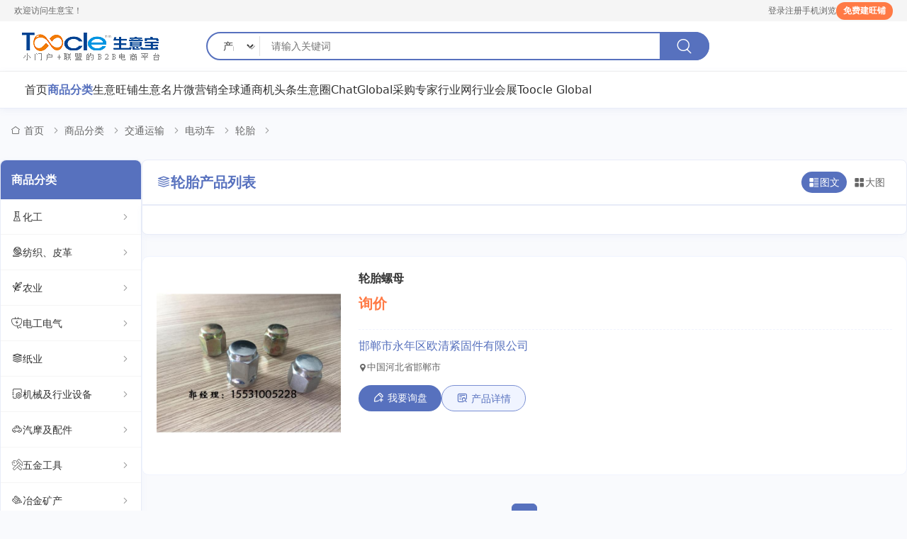

--- FILE ---
content_type: text/html; charset=UTF-8;
request_url: https://cn.toocle.com/market/list-124162-1.html
body_size: 23119
content:
<!DOCTYPE html>
<html lang="zh-CN">
<head>
<meta charset="UTF-8">
<meta name="viewport" content="width=device-width, initial-scale=1.0">
<meta name="robots" content="all" />
<title>轮胎行业市场 – 供应商及商品的分类市场 (Toocle)</title>
<meta name="description" content="轮胎Toocle行业市场，对轮胎供应商及商品进行分类，为采购商在线贸易提供分类导航。">
<meta name="keywords" content="轮胎行业市场，轮胎行业分类，轮胎商品分类，轮胎供应商分类，轮胎制造商分类">
<link rel="canonical" href="https://cn.toocle.com/market/list-124162-1.html" />
<link rel="stylesheet" href="https://ui-chn.toocle.com/index-new/css/fonts/iconfont.css">
<link rel="stylesheet" href="https://ui-chn.toocle.com/index-new/css/ind2.css">
<script language="javascript" src="https://ui-chn.toocle.com/index-new/js/jquery-1.10.2.js"></script>
<script language="javascript" src="https://ui-chn.toocle.com/index-new/js/jquery.qrcode.min.js"></script>
</head>

<body>
    <!-- 顶部灰条 -->
    <div class="top-bar">
        <div class="top-bar-cont">
            <div class="wel-txt">欢迎访问生意宝！</div>
            <div class="top-links">
                <a href="https://my-i-hub.toocle.com?language=cn&_a=login" class="top-link" target="_blank">登录</a>
                <a href="https://reg.toocle.com?_a=register&language=cn" class="top-link" target="_blank">注册</a>
                <div class="mobile-link top-link">手机浏览
                    <div class="qr-box">
                        <div class="qr-img">

                             <div id="wrap_qrcode_footer"></div>
                                      <script>
                                        $(document).ready(function() {
                                          /* 生成二维码 */
                                          $("#wrap_qrcode_footer").qrcode({
                                            text: window.location.href, //设置二维码内容
                                            render: "canvas", //设置渲染方式
                                            width:90, //设置宽度,默认生成的二维码大小是 256×256
                                            height:90, //设置高度
                                            typeNumber: -1, //计算模式
                                            background: "#ffffff", //背景颜色
                                            foreground: "#000000" //前景颜色
                                          });
                                        });
                                      </script>
                        </div>
                    </div>
                </div>
                <a href="https://reg.toocle.com?_a=register&language=cn" class="top-link create-btn">免费建旺铺</a>
            </div>
        </div>
    </div>
    
    <!-- 顶部通栏 -->
    <header class="header-top">
        <div class="container">
            <a href="https://cn.toocle.com/" class="logo">
                <img src="https://ui-chn.toocle.com/index-new/images/logo-s.png" alt="">
            </a>
            <!-- 搜索框下拉选择 -->
            <div class="srch-box">
                <div class="srch-sel">
                    <select class="sel-opt" id="sel_type"  >
                        <option value="product" >产品</option>
                        <option value="company"  >企业</option>
                        <!--<option value="expert">专家</option>-->
                    </select>
                    <i class="icon-jiantou_zuoxiao"></i>
                </div>
                <input type="text" placeholder="请输入关键词" value="" onpropertychange="product_base()" id="terms" oninput="product_base()" autocomplete="off" >
                <button class="srch-btn"><i class="icon-sousuo1"></i></button>
                <div id="show_base" class="show_base1">
			            <ul></ul>
			          </div>
            </div>
    
            <div class="header-phone">
            </div>
        </div>
    </header>
    
    <!-- 导航通栏 - 电脑端和移动端共用 -->
    <div class="nav-bar">
        <div class="container">
            <div class="nav-menu">
                <a href="https://cn.toocle.com" class="nav-item">首页</a>
                <a href="https://cn.toocle.com/market/" class="nav-item active">商品分类</a>
                <a href="https://cn.toocle.com/showroom.html" class="nav-item">生意旺铺</a>
                <a href="https://cn.toocle.com/card.html" class="nav-item">生意名片</a>
                <a href="https://cn.toocle.com/weiyingxiao.html" class="nav-item">微营销</a>
                <a href="https://cn.toocle.com/globalsupplier.html" class="nav-item">全球通</a>
                <a href="https://leads.toocle.com" class="nav-item">商机</a>
                <a href="https://toutiao.toocle.com" class="nav-item">头条</a>
                <a href="https://cn.toocle.com/syq.html" class="nav-item">生意圈</a>
                <a href="https://cn.toocle.com/sourcingexpert.html" class="nav-item">ChatGlobal采购专家</a>
                <a href="http://v.toocle.com" class="nav-item">行业网</a><!--https://cn.toocle.com/?f=show5http://v.toocle.com-->
                <a href="https://expo.toocle.com" class="nav-item">行业会展</a>
                <a href="https://www.toocle.com" class="nav-item" target="_blank">Toocle Global</a>
            </div>
            <!--<div class="date-time" id="currentDateTime"></div>-->
            <div class="hamburger" id="hamburger">
                <span></span>
                <span></span>
                <span></span>
            </div>
        </div>
    </div>
    
    <!-- 移动端导航层 - 通过JavaScript从桌面导航复制内容 -->
    <div class="mobile-nv-lyr" id="mobileNavLayer"></div>
    <div class="overlay" id="overlay"></div>

<!-- 行业产品列表页主要内容 -->
<div class="pli-mast">
 <div class="container">
   <ul class="pli-page1">
        <a href="https://cn.toocle.com"><i class="icon-shouye"></i>首页</a>
        <i class="icon-jiantou_zuoxiao1"></i>
        <a href="https://cn.toocle.com/market/">商品分类</a>
        <i class="icon-jiantou_zuoxiao1"></i>
                <a href="https://cn.toocle.com/market/list-12-1.html">交通运输</a>  
        <i class="icon-jiantou_zuoxiao1"></i>
        <a href="https://cn.toocle.com/market/list-1241-1.html">电动车</a>  
        <i class="icon-jiantou_zuoxiao1"></i>
        <a href="https://cn.toocle.com/market/list-124162-1.html">轮胎</a>
                <i class="icon-jiantou_zuoxiao1"></i>
   </ul>
    
   <!-- 推荐 -->
<div class="hot-c" style="display:none">
    <div class="hot-c-cont">
        <div class="hot-c-l">
            <div class="hot-c-big">
                <img src="https://ui-chn.toocle.com/index-new/images/pro1.jpg" alt="公司大图">
            </div>
        </div>
        <div class="hot-c-r">
            <div class="hot-c-t">
                <div class="hot-c-company">
                    <h3>浙江杭州某某纸业有限公司</h3>
                    <p><i class="icon-dingwei"></i> 浙江 杭州</p>
                </div>
                <div class="hot-c-contact">
                    <a href="#" class="hot-c-ctaf"><i class="icon-dianhua"></i>联系我们</a>
                    <a href="#" class="hot-c-cta"><i class="icon-dianpu"></i>进入旺铺</a>
                </div>
            </div>
            
            <div class="hot-c-b">
                <div class="hot-c-prod">
                    <button class="hot-c-prev"><i class="icon-jiantou_zuoxiao"></i></button>
                    <div class="hot-c-items">
                        <!-- JS会动态生成轮播内容 -->
                    </div>
                    <button class="hot-c-next"><i class="icon-jiantou_zuoxiao1"></i></button>
                </div>
            <div class="hot-c-dots">
                <!-- JS会动态生成导航点 -->
            </div>
            </div>

            <!-- 产品数据源  -->
            <div style="display: none;">
                <!-- 产品1 -->
                <div class="hot-c-product-data" 
                     data-img="https://ui-chn.toocle.com/index-new/images/pro1.jpg" 
                     data-name="1铜版纸 157g 双面涂布" 
                     data-price="¥6,800/吨"></div>
                <!-- 产品2 -->
                <div class="hot-c-product-data" 
                     data-img="https://ui-chn.toocle.com/index-new/images/pro2.jpg" 
                     data-name="2三层瓦楞纸箱 定制" 
                     data-price="¥2.5/个"></div>
                <!-- 产品3 -->
                <div class="hot-c-product-data" 
                     data-img="https://ui-chn.toocle.com/index-new/images/pro3.jpg" 
                     data-name="3漂白木浆 针叶木" 
                     data-price="¥5,200/吨"></div>
                <!-- 产品4 -->
                <div class="hot-c-product-data" 
                     data-img="https://ui-chn.toocle.com/index-new/images/pro4.jpg" 
                     data-name="4防伪标签纸" 
                     data-price="¥18.5/卷"></div>
                <!-- 产品5 -->
                <div class="hot-c-product-data" 
                     data-img="https://ui-chn.toocle.com/index-new/images/pro5.jpg" 
                     data-name="5A4复印纸 80g" 
                     data-price="¥25/包"></div>
                <!-- 产品6 -->
                <div class="hot-c-product-data" 
                     data-img="https://ui-chn.toocle.com/index-new/images/pro6.jpg" 
                     data-name="6卫生卷纸 三层" 
                     data-price="¥15/提"></div>
                <!-- 产品7 -->
                <div class="hot-c-product-data" 
                     data-img="https://ui-chn.toocle.com/index-new/images/pro1.jpg" 
                     data-name="7铜版纸 157g 双面涂布" 
                     data-price="¥6,800/吨"></div>
                <!-- 产品8 -->
                <div class="hot-c-product-data" 
                     data-img="https://ui-chn.toocle.com/index-new/images/pro2.jpg" 
                     data-name="8三层瓦楞纸箱 定制" 
                     data-price="¥2.5/个"></div>
                <!-- 产品9 -->
                <div class="hot-c-product-data" 
                     data-img="https://ui-chn.toocle.com/index-new/images/pro3.jpg" 
                     data-name="9漂白木浆 针叶木" 
                     data-price="¥5,200/吨"></div>
                <!-- 产品10 -->
                <div class="hot-c-product-data" 
                     data-img="https://ui-chn.toocle.com/index-new/images/pro4.jpg" 
                     data-name="10防伪标签纸" 
                     data-price="¥18.5/卷"></div> 
            </div>

        </div>
    </div>
</div>
    
    <div class="pli-cont">
        <!-- 左侧分类导航 -->
        <div class="pli-left">
    <div class="pli-catnav">
        <div class="pli-cattit">商品分类</div>
        <div class="pli-close-btn" id="pliLeftClose"><i class="icon-shanchu"></i></div>
        <ul class="pli-catlist">
            <!-- 36个大类 -->
                        <li class="pli-catitem">
                <a href="javascript:;" class="pli-catlink" data-cat="cat1">
                    <i class="icon-huagong"></i>
                    化工
                    <i class="icon-jiantou_zuoxiao1 pli-caticon"></i>
                </a>
                <div class="pli-subcat" id="cat1">
                                        <a href="https://cn.toocle.com/market/list-19a4-1.html">材料</a>
                                        <a href="https://cn.toocle.com/market/list-19a3-1.html">油墨机械</a>
                                        <a href="https://cn.toocle.com/market/list-19a2-1.html">涂料机械</a>
                                        <a href="https://cn.toocle.com/market/list-19a1-1.html">树脂用原料</a>
                                        <a href="https://cn.toocle.com/market/list-19a0-1.html">成膜物质</a>
                                        <a href="https://cn.toocle.com/market/list-1999-1.html">颜料填料</a>
                                        <a href="https://cn.toocle.com/market/list-1998-1.html">涂料溶剂</a>
                                        <a href="https://cn.toocle.com/market/list-1997-1.html">涂料助剂</a>
                                        <a href="https://cn.toocle.com/market/list-1996-1.html">造纸化学品</a>
                                        <a href="https://cn.toocle.com/market/list-1995-1.html">皮革化学品</a>
                                        <a href="https://cn.toocle.com/market/list-1994-1.html">油墨</a>
                                        <a href="https://cn.toocle.com/market/list-1993-1.html">水处理化学品</a>
                                        <a href="https://cn.toocle.com/market/list-1992-1.html">工业用清洗剂</a>
                                        <a href="https://cn.toocle.com/market/list-1991-1.html">其它有机原料</a>
                                        <a href="https://cn.toocle.com/market/list-1990-1.html">卤化物</a>
                                        <a href="https://cn.toocle.com/market/list-1989-1.html">氯碱</a>
                                        <a href="https://cn.toocle.com/market/list-1988-1.html">中间体</a>
                                        <a href="https://cn.toocle.com/market/list-1986-1.html">香精与香料</a>
                                        <a href="https://cn.toocle.com/market/list-1985-1.html">涂料与油漆</a>
                                        <a href="https://cn.toocle.com/market/list-1984-1.html">橡胶及制品</a>
                                        <a href="https://cn.toocle.com/market/list-1983-1.html">塑料及制品</a>
                                        <a href="https://cn.toocle.com/market/list-1982-1.html">食品和饲料添加剂</a>
                                        <a href="https://cn.toocle.com/market/list-1981-1.html">石油化工</a>
                                        <a href="https://cn.toocle.com/market/list-1980-1.html">日用化工</a>
                                        <a href="https://cn.toocle.com/market/list-1979-1.html">染料及颜料</a>
                                        <a href="https://cn.toocle.com/market/list-1978-1.html">植物提取物</a>
                                        <a href="https://cn.toocle.com/market/list-1977-1.html">林产化学品</a>
                                        <a href="https://cn.toocle.com/market/list-1975-1.html">信息用化学品</a>
                                        <a href="https://cn.toocle.com/market/list-1974-1.html">共聚物</a>
                                        <a href="https://cn.toocle.com/market/list-1973-1.html">塑料树脂</a>
                                        <a href="https://cn.toocle.com/market/list-1971-1.html">胶粘剂</a>
                                        <a href="https://cn.toocle.com/market/list-1969-1.html">催化剂及助剂</a>
                                        <a href="https://cn.toocle.com/market/list-1923-1.html">化工成型设备</a>
                                        <a href="https://cn.toocle.com/market/list-1968-1.html">化机</a>
                                        <a href="https://cn.toocle.com/market/list-1967-1.html">化学矿</a>
                                        <a href="https://cn.toocle.com/market/list-1966-1.html">陶瓷</a>
                                        <a href="https://cn.toocle.com/market/list-1965-1.html">阀门</a>
                                        <a href="https://cn.toocle.com/market/list-1964-1.html">重氮化合物</a>
                                        <a href="https://cn.toocle.com/market/list-1963-1.html">醛类</a>
                                        <a href="https://cn.toocle.com/market/list-1962-1.html">醚类</a>
                                        <a href="https://cn.toocle.com/market/list-1961-1.html">醌类</a>
                                        <a href="https://cn.toocle.com/market/list-1960-1.html">醇类</a>
                                        <a href="https://cn.toocle.com/market/list-1959-1.html">酮类</a>
                                        <a href="https://cn.toocle.com/market/list-1958-1.html">酚类</a>
                                        <a href="https://cn.toocle.com/market/list-1957-1.html">输送设备</a>
                                        <a href="https://cn.toocle.com/market/list-1956-1.html">腈类</a>
                                        <a href="https://cn.toocle.com/market/list-1955-1.html">胺类</a>
                                        <a href="https://cn.toocle.com/market/list-1954-1.html">羧酸衍生物</a>
                                        <a href="https://cn.toocle.com/market/list-1953-1.html">羧酸</a>
                                        <a href="https://cn.toocle.com/market/list-1952-1.html">结晶设备</a>
                                        <a href="https://cn.toocle.com/market/list-1951-1.html">粉碎设备</a>
                                        <a href="https://cn.toocle.com/market/list-1950-1.html">空气净化装置</a>
                                        <a href="https://cn.toocle.com/market/list-1949-1.html">磺酸</a>
                                        <a href="https://cn.toocle.com/market/list-1948-1.html">碳水化合物</a>
                                        <a href="https://cn.toocle.com/market/list-1947-1.html">砜类</a>
                                        <a href="https://cn.toocle.com/market/list-1946-1.html">石油加工设备</a>
                                        <a href="https://cn.toocle.com/market/list-1945-1.html">玻璃机械</a>
                                        <a href="https://cn.toocle.com/market/list-1944-1.html">玻璃</a>
                                        <a href="https://cn.toocle.com/market/list-1943-1.html">烃类</a>
                                        <a href="https://cn.toocle.com/market/list-1942-1.html">火工产品</a>
                                        <a href="https://cn.toocle.com/market/list-1941-1.html">混合设备</a>
                                        <a href="https://cn.toocle.com/market/list-1940-1.html">泵</a>
                                        <a href="https://cn.toocle.com/market/list-1939-1.html">污水处理设备</a>
                                        <a href="https://cn.toocle.com/market/list-1938-1.html">氧化物</a>
                                        <a href="https://cn.toocle.com/market/list-1937-1.html">气体</a>
                                        <a href="https://cn.toocle.com/market/list-1936-1.html">杂环化合物</a>
                                        <a href="https://cn.toocle.com/market/list-1935-1.html">无机酸</a>
                                        <a href="https://cn.toocle.com/market/list-1934-1.html">无机碱</a>
                                        <a href="https://cn.toocle.com/market/list-1933-1.html">无机盐</a>
                                        <a href="https://cn.toocle.com/market/list-1932-1.html">干燥设备</a>
                                        <a href="https://cn.toocle.com/market/list-1931-1.html">实验室用品</a>
                                        <a href="https://cn.toocle.com/market/list-1930-1.html">天然树脂</a>
                                        <a href="https://cn.toocle.com/market/list-1929-1.html">合成树脂</a>
                                        <a href="https://cn.toocle.com/market/list-1928-1.html">反应设备</a>
                                        <a href="https://cn.toocle.com/market/list-1927-1.html">单质</a>
                                        <a href="https://cn.toocle.com/market/list-1926-1.html">化工设备配件</a>
                                        <a href="https://cn.toocle.com/market/list-1925-1.html">化工管道及配件</a>
                                        <a href="https://cn.toocle.com/market/list-1924-1.html">化工成套设备</a>
                                        <a href="https://cn.toocle.com/market/list-1922-1.html">化工废料</a>
                                        <a href="https://cn.toocle.com/market/list-1921-1.html">化工实验设备</a>
                                        <a href="https://cn.toocle.com/market/list-1920-1.html">化工仪表</a>
                                        <a href="https://cn.toocle.com/market/list-1919-1.html">化学试剂</a>
                                        <a href="https://cn.toocle.com/market/list-1918-1.html">合成纤维</a>
                                        <a href="https://cn.toocle.com/market/list-1917-1.html">制冷设备</a>
                                        <a href="https://cn.toocle.com/market/list-1916-1.html">分离设备</a>
                                        <a href="https://cn.toocle.com/market/list-1915-1.html">聚合物</a>
                                        <a href="https://cn.toocle.com/market/list-1914-1.html">储运设备</a>
                                        <a href="https://cn.toocle.com/market/list-1913-1.html">偶氮化合物</a>
                                        <a href="https://cn.toocle.com/market/list-1912-1.html">传质设备</a>
                                        <a href="https://cn.toocle.com/market/list-1911-1.html">传热设备</a>
                                    </div>
            </li>
                        <li class="pli-catitem">
                <a href="javascript:;" class="pli-catlink" data-cat="cat2">
                    <i class="icon-fangzhi"></i>
                    纺织、皮革
                    <i class="icon-jiantou_zuoxiao1 pli-caticon"></i>
                </a>
                <div class="pli-subcat" id="cat2">
                                        <a href="https://cn.toocle.com/market/list-4148-1.html">花边</a>
                                        <a href="https://cn.toocle.com/market/list-4146-1.html">家纺</a>
                                        <a href="https://cn.toocle.com/market/list-4145-1.html">毯子</a>
                                        <a href="https://cn.toocle.com/market/list-4144-1.html">色织、扎染、印花布</a>
                                        <a href="https://cn.toocle.com/market/list-4143-1.html">人造革</a>
                                        <a href="https://cn.toocle.com/market/list-4142-1.html">其他未分类</a>
                                        <a href="https://cn.toocle.com/market/list-4141-1.html">其他面料</a>
                                        <a href="https://cn.toocle.com/market/list-4139-1.html">化纤面料、里料</a>
                                        <a href="https://cn.toocle.com/market/list-4138-1.html">合成革</a>
                                        <a href="https://cn.toocle.com/market/list-4137-1.html">反光材料</a>
                                        <a href="https://cn.toocle.com/market/list-4136-1.html">纺机</a>
                                        <a href="https://cn.toocle.com/market/list-4116-1.html">床上用品</a>
                                        <a href="https://cn.toocle.com/market/list-4135-1.html">麻类系列面料</a>
                                        <a href="https://cn.toocle.com/market/list-4134-1.html">非织造及工业用布</a>
                                        <a href="https://cn.toocle.com/market/list-4133-1.html">针织面料</a>
                                        <a href="https://cn.toocle.com/market/list-4132-1.html">装饰用纺织品</a>
                                        <a href="https://cn.toocle.com/market/list-4130-1.html">纺织辅料</a>
                                        <a href="https://cn.toocle.com/market/list-4129-1.html">纺织设备和器材</a>
                                        <a href="https://cn.toocle.com/market/list-4128-1.html">纺织废料</a>
                                        <a href="https://cn.toocle.com/market/list-4127-1.html">纺织、编结工艺品</a>
                                        <a href="https://cn.toocle.com/market/list-4126-1.html">纱线</a>
                                        <a href="https://cn.toocle.com/market/list-4125-1.html">箱包、袋、皮具</a>
                                        <a href="https://cn.toocle.com/market/list-4124-1.html">皮革废料</a>
                                        <a href="https://cn.toocle.com/market/list-4123-1.html">皮革化学品</a>
                                        <a href="https://cn.toocle.com/market/list-4122-1.html">皮革加工设备</a>
                                        <a href="https://cn.toocle.com/market/list-4121-1.html">皮革</a>
                                        <a href="https://cn.toocle.com/market/list-4120-1.html">生皮、毛皮</a>
                                        <a href="https://cn.toocle.com/market/list-4119-1.html">混纺、交织类面料</a>
                                        <a href="https://cn.toocle.com/market/list-4118-1.html">毛纺系列面料</a>
                                        <a href="https://cn.toocle.com/market/list-4140-1.html">棉类系列面料</a>
                                        <a href="https://cn.toocle.com/market/list-4117-1.html">毛巾</a>
                                        <a href="https://cn.toocle.com/market/list-4115-1.html">天然纺织原料</a>
                                        <a href="https://cn.toocle.com/market/list-4114-1.html">坯布</a>
                                        <a href="https://cn.toocle.com/market/list-4113-1.html">厨房用纺织品</a>
                                        <a href="https://cn.toocle.com/market/list-4112-1.html">化学纤维</a>
                                        <a href="https://cn.toocle.com/market/list-4111-1.html">丝绸系列面料</a>
                                    </div>
            </li>
                        <li class="pli-catitem">
                <a href="javascript:;" class="pli-catlink" data-cat="cat3">
                    <i class="icon-nongye"></i>
                    农业
                    <i class="icon-jiantou_zuoxiao1 pli-caticon"></i>
                </a>
                <div class="pli-subcat" id="cat3">
                                        <a href="https://cn.toocle.com/market/list-1577-1.html">温室</a>
                                        <a href="https://cn.toocle.com/market/list-1576-1.html">麻类</a>
                                        <a href="https://cn.toocle.com/market/list-1575-1.html">鲜活水产品</a>
                                        <a href="https://cn.toocle.com/market/list-1574-1.html">饲料添加剂</a>
                                        <a href="https://cn.toocle.com/market/list-1573-1.html">饲料</a>
                                        <a href="https://cn.toocle.com/market/list-1572-1.html">食用菌</a>
                                        <a href="https://cn.toocle.com/market/list-1571-1.html">食用油</a>
                                        <a href="https://cn.toocle.com/market/list-1570-1.html">雕塑</a>
                                        <a href="https://cn.toocle.com/market/list-1569-1.html">长椅</a>
                                        <a href="https://cn.toocle.com/market/list-1568-1.html">辛辣蔬菜</a>
                                        <a href="https://cn.toocle.com/market/list-1567-1.html">蜜制品</a>
                                        <a href="https://cn.toocle.com/market/list-1566-1.html">蛋制品</a>
                                        <a href="https://cn.toocle.com/market/list-1565-1.html">蚕茧、蚕丝</a>
                                        <a href="https://cn.toocle.com/market/list-1564-1.html">蔬菜制品</a>
                                        <a href="https://cn.toocle.com/market/list-1563-1.html">茶叶</a>
                                        <a href="https://cn.toocle.com/market/list-1562-1.html">花卉种子、种苗</a>
                                        <a href="https://cn.toocle.com/market/list-1561-1.html">花卉</a>
                                        <a href="https://cn.toocle.com/market/list-1560-1.html">肠衣</a>
                                        <a href="https://cn.toocle.com/market/list-1559-1.html">肉类</a>
                                        <a href="https://cn.toocle.com/market/list-1558-1.html">羽毛、羽绒</a>
                                        <a href="https://cn.toocle.com/market/list-1557-1.html">绿化苗木</a>
                                        <a href="https://cn.toocle.com/market/list-1556-1.html">粮食</a>
                                        <a href="https://cn.toocle.com/market/list-1555-1.html">粗加工水产品</a>
                                        <a href="https://cn.toocle.com/market/list-1554-1.html">米面类</a>
                                        <a href="https://cn.toocle.com/market/list-1553-1.html">竹木、藤苇、干草</a>
                                        <a href="https://cn.toocle.com/market/list-1552-1.html">种子、种苗</a>
                                        <a href="https://cn.toocle.com/market/list-1551-1.html">禽蛋</a>
                                        <a href="https://cn.toocle.com/market/list-1550-1.html">禽类</a>
                                        <a href="https://cn.toocle.com/market/list-1549-1.html">畜用药</a>
                                        <a href="https://cn.toocle.com/market/list-1548-1.html">生鲜水果</a>
                                        <a href="https://cn.toocle.com/market/list-1547-1.html">生皮、毛皮</a>
                                        <a href="https://cn.toocle.com/market/list-1546-1.html">生物肥料</a>
                                        <a href="https://cn.toocle.com/market/list-1545-1.html">特种养殖动物</a>
                                        <a href="https://cn.toocle.com/market/list-1544-1.html">牲畜</a>
                                        <a href="https://cn.toocle.com/market/list-1543-1.html">烟草</a>
                                        <a href="https://cn.toocle.com/market/list-1542-1.html">渔业用具</a>
                                        <a href="https://cn.toocle.com/market/list-1541-1.html">植物生长调节剂</a>
                                        <a href="https://cn.toocle.com/market/list-1540-1.html">植物提取物</a>
                                        <a href="https://cn.toocle.com/market/list-1539-1.html">植物原药材</a>
                                        <a href="https://cn.toocle.com/market/list-1538-1.html">棉麻毛初加工设备</a>
                                        <a href="https://cn.toocle.com/market/list-1537-1.html">棉类</a>
                                        <a href="https://cn.toocle.com/market/list-1536-1.html">木炭</a>
                                        <a href="https://cn.toocle.com/market/list-1535-1.html">新鲜蔬菜</a>
                                        <a href="https://cn.toocle.com/market/list-1534-1.html">庭院灯</a>
                                        <a href="https://cn.toocle.com/market/list-1533-1.html">库存农产品</a>
                                        <a href="https://cn.toocle.com/market/list-1532-1.html">工农业用塑料制品</a>
                                        <a href="https://cn.toocle.com/market/list-1531-1.html">工业用动植物油</a>
                                        <a href="https://cn.toocle.com/market/list-1530-1.html">坚果、干果</a>
                                        <a href="https://cn.toocle.com/market/list-1529-1.html">园艺用具</a>
                                        <a href="https://cn.toocle.com/market/list-1528-1.html">园林石工艺品</a>
                                        <a href="https://cn.toocle.com/market/list-1527-1.html">咖啡豆、可可</a>
                                        <a href="https://cn.toocle.com/market/list-1526-1.html">含油子仁、果仁、籽</a>
                                        <a href="https://cn.toocle.com/market/list-1525-1.html">原木</a>
                                        <a href="https://cn.toocle.com/market/list-1524-1.html">化肥</a>
                                        <a href="https://cn.toocle.com/market/list-1523-1.html">动物毛鬃</a>
                                        <a href="https://cn.toocle.com/market/list-1522-1.html">动物提取物</a>
                                        <a href="https://cn.toocle.com/market/list-1521-1.html">动物原药材</a>
                                        <a href="https://cn.toocle.com/market/list-1520-1.html">农药原药</a>
                                        <a href="https://cn.toocle.com/market/list-1519-1.html">农药制剂</a>
                                        <a href="https://cn.toocle.com/market/list-1518-1.html">农林牧渔项目合作</a>
                                        <a href="https://cn.toocle.com/market/list-1517-1.html">农副产品加工</a>
                                        <a href="https://cn.toocle.com/market/list-1516-1.html">农产品代理</a>
                                        <a href="https://cn.toocle.com/market/list-1515-1.html">农业用橡胶制品</a>
                                        <a href="https://cn.toocle.com/market/list-1514-1.html">农业用具</a>
                                        <a href="https://cn.toocle.com/market/list-1513-1.html">农业机械</a>
                                        <a href="https://cn.toocle.com/market/list-1512-1.html">其他未分类</a>
                                        <a href="https://cn.toocle.com/market/list-1511-1.html">二手农业机械</a>
                                    </div>
            </li>
                        <li class="pli-catitem">
                <a href="javascript:;" class="pli-catlink" data-cat="cat4">
                    <i class="icon-a-26f"></i>
                    电工电气
                    <i class="icon-jiantou_zuoxiao1 pli-caticon"></i>
                </a>
                <div class="pli-subcat" id="cat4">
                                        <a href="https://cn.toocle.com/market/list-3637-1.html">电机</a>
                                        <a href="https://cn.toocle.com/market/list-3636-1.html">其他未分类</a>
                                        <a href="https://cn.toocle.com/market/list-3635-1.html">开关电源</a>
                                        <a href="https://cn.toocle.com/market/list-3634-1.html">节电设备</a>
                                        <a href="https://cn.toocle.com/market/list-3633-1.html">电子工业用助剂</a>
                                        <a href="https://cn.toocle.com/market/list-3632-1.html">高压电器</a>
                                        <a href="https://cn.toocle.com/market/list-3631-1.html">防静电产品</a>
                                        <a href="https://cn.toocle.com/market/list-3630-1.html">配电输电设备</a>
                                        <a href="https://cn.toocle.com/market/list-3629-1.html">连接器</a>
                                        <a href="https://cn.toocle.com/market/list-3628-1.html">装配电动工具</a>
                                        <a href="https://cn.toocle.com/market/list-3627-1.html">绝缘材料</a>
                                        <a href="https://cn.toocle.com/market/list-3626-1.html">磨抛光电动工具</a>
                                        <a href="https://cn.toocle.com/market/list-3625-1.html">电线、电缆</a>
                                        <a href="https://cn.toocle.com/market/list-3624-1.html">电热设备</a>
                                        <a href="https://cn.toocle.com/market/list-3623-1.html">电池</a>
                                        <a href="https://cn.toocle.com/market/list-3622-1.html">电工仪器仪表</a>
                                        <a href="https://cn.toocle.com/market/list-3621-1.html">电动机</a>
                                        <a href="https://cn.toocle.com/market/list-3620-1.html">焊接材料与附件</a>
                                        <a href="https://cn.toocle.com/market/list-3619-1.html">插座</a>
                                        <a href="https://cn.toocle.com/market/list-3618-1.html">插头</a>
                                        <a href="https://cn.toocle.com/market/list-3617-1.html">开关</a>
                                        <a href="https://cn.toocle.com/market/list-3616-1.html">工控系统及装备</a>
                                        <a href="https://cn.toocle.com/market/list-3615-1.html">天线</a>
                                        <a href="https://cn.toocle.com/market/list-3614-1.html">发电机、发电机组</a>
                                        <a href="https://cn.toocle.com/market/list-3613-1.html">切削电动工具</a>
                                        <a href="https://cn.toocle.com/market/list-3612-1.html">充电器</a>
                                        <a href="https://cn.toocle.com/market/list-3611-1.html">低压电器</a>
                                    </div>
            </li>
                        <li class="pli-catitem">
                <a href="javascript:;" class="pli-catlink" data-cat="cat5">
                    <i class="icon-quanmian"></i>
                    纸业
                    <i class="icon-jiantou_zuoxiao1 pli-caticon"></i>
                </a>
                <div class="pli-subcat" id="cat5">
                                        <a href="https://cn.toocle.com/market/list-4024-1.html">包装用纸</a>
                                        <a href="https://cn.toocle.com/market/list-4023-1.html">造纸设备及配件</a>
                                        <a href="https://cn.toocle.com/market/list-4022-1.html">造纸检测仪器</a>
                                        <a href="https://cn.toocle.com/market/list-4021-1.html">造纸化学品</a>
                                        <a href="https://cn.toocle.com/market/list-4020-1.html">色标、色卡</a>
                                        <a href="https://cn.toocle.com/market/list-4019-1.html">纸浆</a>
                                        <a href="https://cn.toocle.com/market/list-4018-1.html">纸加工机械</a>
                                        <a href="https://cn.toocle.com/market/list-4017-1.html">生活用纸</a>
                                        <a href="https://cn.toocle.com/market/list-4016-1.html">文化、印刷用纸</a>
                                        <a href="https://cn.toocle.com/market/list-4015-1.html">废纸</a>
                                        <a href="https://cn.toocle.com/market/list-4014-1.html">工业用纸</a>
                                        <a href="https://cn.toocle.com/market/list-4013-1.html">壁纸、壁布</a>
                                        <a href="https://cn.toocle.com/market/list-4012-1.html">办公用纸</a>
                                        <a href="https://cn.toocle.com/market/list-4011-1.html">其他用途纸</a>
                                    </div>
            </li>
                        <li class="pli-catitem">
                <a href="javascript:;" class="pli-catlink" data-cat="cat6">
                    <i class="icon-gonghuo"></i>
                    机械及行业设备
                    <i class="icon-jiantou_zuoxiao1 pli-caticon"></i>
                </a>
                <div class="pli-subcat" id="cat6">
                                        <a href="https://cn.toocle.com/market/list-2970-1.html">电机</a>
                                        <a href="https://cn.toocle.com/market/list-2968-1.html">液压传动</a>
                                        <a href="https://cn.toocle.com/market/list-2967-1.html">流体设备</a>
                                        <a href="https://cn.toocle.com/market/list-2964-1.html">高压电器</a>
                                        <a href="https://cn.toocle.com/market/list-2963-1.html">食品、饮料加工设备</a>
                                        <a href="https://cn.toocle.com/market/list-2962-1.html">风机、排风设备</a>
                                        <a href="https://cn.toocle.com/market/list-2961-1.html">陶瓷生产加工机械</a>
                                        <a href="https://cn.toocle.com/market/list-2960-1.html">阀门</a>
                                        <a href="https://cn.toocle.com/market/list-2959-1.html">金融专用设备</a>
                                        <a href="https://cn.toocle.com/market/list-2958-1.html">金属成型设备</a>
                                        <a href="https://cn.toocle.com/market/list-2957-1.html">配电输电设备</a>
                                        <a href="https://cn.toocle.com/market/list-2956-1.html">造纸设备及配件</a>
                                        <a href="https://cn.toocle.com/market/list-2955-1.html">选矿设备</a>
                                        <a href="https://cn.toocle.com/market/list-2954-1.html">过滤设备</a>
                                        <a href="https://cn.toocle.com/market/list-2953-1.html">过滤材料</a>
                                        <a href="https://cn.toocle.com/market/list-2952-1.html">节能设备</a>
                                        <a href="https://cn.toocle.com/market/list-2951-1.html">脱硫除尘设备</a>
                                        <a href="https://cn.toocle.com/market/list-2950-1.html">纺织设备和器材</a>
                                        <a href="https://cn.toocle.com/market/list-2949-1.html">纸加工机械</a>
                                        <a href="https://cn.toocle.com/market/list-2948-1.html">空气净化装置</a>
                                        <a href="https://cn.toocle.com/market/list-2947-1.html">石油加工设备</a>
                                        <a href="https://cn.toocle.com/market/list-2946-1.html">皮革加工设备</a>
                                        <a href="https://cn.toocle.com/market/list-2945-1.html">电脑产品制造设备</a>
                                        <a href="https://cn.toocle.com/market/list-2944-1.html">电焊、切割设备</a>
                                        <a href="https://cn.toocle.com/market/list-2943-1.html">电热设备</a>
                                        <a href="https://cn.toocle.com/market/list-2942-1.html">电子产品制造设备</a>
                                        <a href="https://cn.toocle.com/market/list-2941-1.html">电动机</a>
                                        <a href="https://cn.toocle.com/market/list-2940-1.html">玩具加工设备</a>
                                        <a href="https://cn.toocle.com/market/list-2939-1.html">焊接材料与附件</a>
                                        <a href="https://cn.toocle.com/market/list-2938-1.html">清洗、清理设备</a>
                                        <a href="https://cn.toocle.com/market/list-2937-1.html">液压机械及部件</a>
                                        <a href="https://cn.toocle.com/market/list-2936-1.html">消音降噪设备</a>
                                        <a href="https://cn.toocle.com/market/list-2935-1.html">涂装设备</a>
                                        <a href="https://cn.toocle.com/market/list-2934-1.html">泵</a>
                                        <a href="https://cn.toocle.com/market/list-2933-1.html">污水处理设备</a>
                                        <a href="https://cn.toocle.com/market/list-2932-1.html">机床</a>
                                        <a href="https://cn.toocle.com/market/list-2931-1.html">换热、制冷空调设备</a>
                                        <a href="https://cn.toocle.com/market/list-2930-1.html">工艺礼品加工设备</a>
                                        <a href="https://cn.toocle.com/market/list-2929-1.html">工程与建筑机械</a>
                                        <a href="https://cn.toocle.com/market/list-2928-1.html">工控系统及装备</a>
                                        <a href="https://cn.toocle.com/market/list-2927-1.html">工业锅炉及配件</a>
                                        <a href="https://cn.toocle.com/market/list-2926-1.html">家电制造设备</a>
                                        <a href="https://cn.toocle.com/market/list-2925-1.html">塑料机械</a>
                                        <a href="https://cn.toocle.com/market/list-2924-1.html">商业专用设备</a>
                                        <a href="https://cn.toocle.com/market/list-2923-1.html">发电机、发电机组</a>
                                        <a href="https://cn.toocle.com/market/list-2922-1.html">压缩、分离设备</a>
                                        <a href="https://cn.toocle.com/market/list-2921-1.html">印刷机</a>
                                        <a href="https://cn.toocle.com/market/list-2920-1.html">包装相关设备</a>
                                        <a href="https://cn.toocle.com/market/list-2919-1.html">包装成型机械</a>
                                        <a href="https://cn.toocle.com/market/list-2918-1.html">制鞋机械</a>
                                        <a href="https://cn.toocle.com/market/list-2917-1.html">减速机、变速机</a>
                                        <a href="https://cn.toocle.com/market/list-2916-1.html">冶炼设备</a>
                                        <a href="https://cn.toocle.com/market/list-2915-1.html">农业机械</a>
                                        <a href="https://cn.toocle.com/market/list-2914-1.html">内燃机</a>
                                        <a href="https://cn.toocle.com/market/list-2913-1.html">其他行业专用设备</a>
                                        <a href="https://cn.toocle.com/market/list-2912-1.html">低压电器</a>
                                        <a href="https://cn.toocle.com/market/list-2911-1.html">传动件</a>
                                        <a href="https://cn.toocle.com/market/list-2966-1.html">金属加工</a>
                                        <a href="https://cn.toocle.com/market/list-2969-1.html">密封件</a>
                                        <a href="https://cn.toocle.com/market/list-2965-1.html">机械零部件加工</a>
                                    </div>
            </li>
                        <li class="pli-catitem">
                <a href="javascript:;" class="pli-catlink" data-cat="cat7">
                    <i class="icon-che"></i>
                    汽摩及配件
                    <i class="icon-jiantou_zuoxiao1 pli-caticon"></i>
                </a>
                <div class="pli-subcat" id="cat7">
                                        <a href="https://cn.toocle.com/market/list-3149-1.html">防护保养品</a>
                                        <a href="https://cn.toocle.com/market/list-3148-1.html">轮胎</a>
                                        <a href="https://cn.toocle.com/market/list-3147-1.html">转向系统</a>
                                        <a href="https://cn.toocle.com/market/list-3146-1.html">车身及附件</a>
                                        <a href="https://cn.toocle.com/market/list-3145-1.html">车用仪表</a>
                                        <a href="https://cn.toocle.com/market/list-3144-1.html">车灯</a>
                                        <a href="https://cn.toocle.com/market/list-3143-1.html">维护工具</a>
                                        <a href="https://cn.toocle.com/market/list-3142-1.html">维修设备</a>
                                        <a href="https://cn.toocle.com/market/list-3141-1.html">电源、点火系统</a>
                                        <a href="https://cn.toocle.com/market/list-3140-1.html">燃油系统</a>
                                        <a href="https://cn.toocle.com/market/list-3139-1.html">汽车锁</a>
                                        <a href="https://cn.toocle.com/market/list-3138-1.html">汽车通讯</a>
                                        <a href="https://cn.toocle.com/market/list-3137-1.html">汽车装潢外饰用品</a>
                                        <a href="https://cn.toocle.com/market/list-3136-1.html">汽车装潢内饰用品</a>
                                        <a href="https://cn.toocle.com/market/list-3135-1.html">汽车影音</a>
                                        <a href="https://cn.toocle.com/market/list-3134-1.html">汽车小电器</a>
                                        <a href="https://cn.toocle.com/market/list-3133-1.html">汽车安全用品</a>
                                        <a href="https://cn.toocle.com/market/list-3132-1.html">汽摩配件加工</a>
                                        <a href="https://cn.toocle.com/market/list-3131-1.html">汽摩及配件代理</a>
                                        <a href="https://cn.toocle.com/market/list-3130-1.html">汽摩产品制造设备</a>
                                        <a href="https://cn.toocle.com/market/list-3129-1.html">检测设备</a>
                                        <a href="https://cn.toocle.com/market/list-3128-1.html">摩托车配附件</a>
                                        <a href="https://cn.toocle.com/market/list-3127-1.html">摩托车</a>
                                        <a href="https://cn.toocle.com/market/list-3126-1.html">库存汽摩配件</a>
                                        <a href="https://cn.toocle.com/market/list-3125-1.html">商用车</a>
                                        <a href="https://cn.toocle.com/market/list-3124-1.html">发动系统</a>
                                        <a href="https://cn.toocle.com/market/list-3123-1.html">加油站设备</a>
                                        <a href="https://cn.toocle.com/market/list-3122-1.html">制动系统</a>
                                        <a href="https://cn.toocle.com/market/list-3121-1.html">减震系统</a>
                                        <a href="https://cn.toocle.com/market/list-3120-1.html">冷却系统</a>
                                        <a href="https://cn.toocle.com/market/list-3119-1.html">其他未分类</a>
                                        <a href="https://cn.toocle.com/market/list-3118-1.html">其他专用汽车</a>
                                        <a href="https://cn.toocle.com/market/list-3117-1.html">停车场设备</a>
                                        <a href="https://cn.toocle.com/market/list-3116-1.html">传动系统</a>
                                        <a href="https://cn.toocle.com/market/list-3115-1.html">交通安全设备</a>
                                        <a href="https://cn.toocle.com/market/list-3114-1.html">二手汽车</a>
                                        <a href="https://cn.toocle.com/market/list-3113-1.html">二手橡胶加工设备</a>
                                        <a href="https://cn.toocle.com/market/list-3112-1.html">二手摩托车</a>
                                        <a href="https://cn.toocle.com/market/list-3111-1.html">乘用车</a>
                                    </div>
            </li>
                        <li class="pli-catitem">
                <a href="javascript:;" class="pli-catlink" data-cat="cat8">
                    <i class="icon-a-3f"></i>
                    五金工具
                    <i class="icon-jiantou_zuoxiao1 pli-caticon"></i>
                </a>
                <div class="pli-subcat" id="cat8">
                                        <a href="https://cn.toocle.com/market/list-1159-1.html">铸件</a>
                                        <a href="https://cn.toocle.com/market/list-1158-1.html">防爆工具</a>
                                        <a href="https://cn.toocle.com/market/list-1157-1.html">门窗五金</a>
                                        <a href="https://cn.toocle.com/market/list-1156-1.html">锯</a>
                                        <a href="https://cn.toocle.com/market/list-1155-1.html">锤子</a>
                                        <a href="https://cn.toocle.com/market/list-1154-1.html">锉</a>
                                        <a href="https://cn.toocle.com/market/list-1153-1.html">锁具</a>
                                        <a href="https://cn.toocle.com/market/list-1152-1.html">钳子</a>
                                        <a href="https://cn.toocle.com/market/list-1151-1.html">金刚石工具</a>
                                        <a href="https://cn.toocle.com/market/list-1150-1.html">通用五金配件</a>
                                        <a href="https://cn.toocle.com/market/list-1149-1.html">轴承</a>
                                        <a href="https://cn.toocle.com/market/list-1148-1.html">装配电动工具</a>
                                        <a href="https://cn.toocle.com/market/list-1147-1.html">螺丝刀</a>
                                        <a href="https://cn.toocle.com/market/list-1146-1.html">船用五金配件</a>
                                        <a href="https://cn.toocle.com/market/list-1145-1.html">组合工具</a>
                                        <a href="https://cn.toocle.com/market/list-1144-1.html">紧固件、连接件</a>
                                        <a href="https://cn.toocle.com/market/list-1143-1.html">管件</a>
                                        <a href="https://cn.toocle.com/market/list-1142-1.html">磨料</a>
                                        <a href="https://cn.toocle.com/market/list-1141-1.html">磨抛光电动工具</a>
                                        <a href="https://cn.toocle.com/market/list-1140-1.html">磨具</a>
                                        <a href="https://cn.toocle.com/market/list-1139-1.html">电烙铁</a>
                                        <a href="https://cn.toocle.com/market/list-1138-1.html">电子五金件</a>
                                        <a href="https://cn.toocle.com/market/list-1137-1.html">焊接材料与附件</a>
                                        <a href="https://cn.toocle.com/market/list-1136-1.html">液压元件</a>
                                        <a href="https://cn.toocle.com/market/list-1135-1.html">水暖五金</a>
                                        <a href="https://cn.toocle.com/market/list-1134-1.html">气焊、气割器材</a>
                                        <a href="https://cn.toocle.com/market/list-1133-1.html">气动工具</a>
                                        <a href="https://cn.toocle.com/market/list-1132-1.html">气动元件</a>
                                        <a href="https://cn.toocle.com/market/list-1131-1.html">模具</a>
                                        <a href="https://cn.toocle.com/market/list-1130-1.html">机床附件</a>
                                        <a href="https://cn.toocle.com/market/list-1129-1.html">斧子</a>
                                        <a href="https://cn.toocle.com/market/list-1128-1.html">撬棍、起钉器</a>
                                        <a href="https://cn.toocle.com/market/list-1127-1.html">扳手</a>
                                        <a href="https://cn.toocle.com/market/list-1126-1.html">打气筒</a>
                                        <a href="https://cn.toocle.com/market/list-1125-1.html">弹簧</a>
                                        <a href="https://cn.toocle.com/market/list-1124-1.html">工具包、工具箱</a>
                                        <a href="https://cn.toocle.com/market/list-1123-1.html">密封件</a>
                                        <a href="https://cn.toocle.com/market/list-1122-1.html">喷涂工具</a>
                                        <a href="https://cn.toocle.com/market/list-1121-1.html">卫浴用五金件</a>
                                        <a href="https://cn.toocle.com/market/list-1120-1.html">匠作工具</a>
                                        <a href="https://cn.toocle.com/market/list-1119-1.html">剪</a>
                                        <a href="https://cn.toocle.com/market/list-1118-1.html">刷</a>
                                        <a href="https://cn.toocle.com/market/list-1117-1.html">切削电动工具</a>
                                        <a href="https://cn.toocle.com/market/list-1116-1.html">刀具、夹具</a>
                                        <a href="https://cn.toocle.com/market/list-1115-1.html">刀</a>
                                        <a href="https://cn.toocle.com/market/list-1114-1.html">凿</a>
                                        <a href="https://cn.toocle.com/market/list-1113-1.html">农用工具</a>
                                        <a href="https://cn.toocle.com/market/list-1112-1.html">其他钳工工具</a>
                                        <a href="https://cn.toocle.com/market/list-1111-1.html">丝锥、板牙</a>
                                    </div>
            </li>
                        <li class="pli-catitem">
                <a href="javascript:;" class="pli-catlink" data-cat="cat9">
                    <i class="icon-youse"></i>
                    冶金矿产
                    <i class="icon-jiantou_zuoxiao1 pli-caticon"></i>
                </a>
                <div class="pli-subcat" id="cat9">
                                        <a href="https://cn.toocle.com/market/list-1650-1.html">铜业</a>
                                        <a href="https://cn.toocle.com/market/list-1649-1.html">矿产资源</a>
                                        <a href="https://cn.toocle.com/market/list-1648-1.html">黑色金属矿产</a>
                                        <a href="https://cn.toocle.com/market/list-1647-1.html">非金属矿物制品</a>
                                        <a href="https://cn.toocle.com/market/list-1646-1.html">非金属矿产</a>
                                        <a href="https://cn.toocle.com/market/list-1645-1.html">铸造及热处理设备</a>
                                        <a href="https://cn.toocle.com/market/list-1644-1.html">金属网</a>
                                        <a href="https://cn.toocle.com/market/list-1643-1.html">金属材料代理</a>
                                        <a href="https://cn.toocle.com/market/list-1642-1.html">金属成型设备</a>
                                        <a href="https://cn.toocle.com/market/list-1641-1.html">金属丝、绳</a>
                                        <a href="https://cn.toocle.com/market/list-1640-1.html">重有色金属</a>
                                        <a href="https://cn.toocle.com/market/list-1639-1.html">选矿设备</a>
                                        <a href="https://cn.toocle.com/market/list-1638-1.html">轻有色金属</a>
                                        <a href="https://cn.toocle.com/market/list-1637-1.html">贵金属</a>
                                        <a href="https://cn.toocle.com/market/list-1636-1.html">粉末冶金</a>
                                        <a href="https://cn.toocle.com/market/list-1635-1.html">稀有金属</a>
                                        <a href="https://cn.toocle.com/market/list-1634-1.html">磁性材料</a>
                                        <a href="https://cn.toocle.com/market/list-1633-1.html">矿物代理</a>
                                        <a href="https://cn.toocle.com/market/list-1632-1.html">矿山施工设备</a>
                                        <a href="https://cn.toocle.com/market/list-1631-1.html">矿业项目合作</a>
                                        <a href="https://cn.toocle.com/market/list-1630-1.html">矿业输送设备</a>
                                        <a href="https://cn.toocle.com/market/list-1629-1.html">矿业装卸设备</a>
                                        <a href="https://cn.toocle.com/market/list-1628-1.html">特殊钢材</a>
                                        <a href="https://cn.toocle.com/market/list-1627-1.html">炉料</a>
                                        <a href="https://cn.toocle.com/market/list-1626-1.html">有色金属矿产</a>
                                        <a href="https://cn.toocle.com/market/list-1625-1.html">有色金属合金</a>
                                        <a href="https://cn.toocle.com/market/list-1624-1.html">有色金属加工材</a>
                                        <a href="https://cn.toocle.com/market/list-1623-1.html">普通钢材</a>
                                        <a href="https://cn.toocle.com/market/list-1622-1.html">废金属</a>
                                        <a href="https://cn.toocle.com/market/list-1621-1.html">库存金属材料</a>
                                        <a href="https://cn.toocle.com/market/list-1620-1.html">地矿勘测设备</a>
                                        <a href="https://cn.toocle.com/market/list-1619-1.html">半金属</a>
                                        <a href="https://cn.toocle.com/market/list-1618-1.html">冶金项目合作</a>
                                        <a href="https://cn.toocle.com/market/list-1617-1.html">冶炼设备</a>
                                        <a href="https://cn.toocle.com/market/list-1616-1.html">冶炼加工</a>
                                        <a href="https://cn.toocle.com/market/list-1615-1.html">其他未分类</a>
                                        <a href="https://cn.toocle.com/market/list-1614-1.html">井盖</a>
                                        <a href="https://cn.toocle.com/market/list-1613-1.html">二手矿业设备</a>
                                        <a href="https://cn.toocle.com/market/list-1612-1.html">二手冶炼设备</a>
                                        <a href="https://cn.toocle.com/market/list-1611-1.html">不锈钢材</a>
                                    </div>
            </li>
                        <li class="pli-catitem">
                <a href="javascript:;" class="pli-catlink" data-cat="cat10">
                    <i class="icon-huoyun"></i>
                    交通运输
                    <i class="icon-jiantou_zuoxiao1 pli-caticon"></i>
                </a>
                <div class="pli-subcat" id="cat10">
                                        <a href="https://cn.toocle.com/market/list-1242-1.html">货运代理</a>
                                        <a href="https://cn.toocle.com/market/list-1241-1.html">电动车</a>
                                        <a href="https://cn.toocle.com/market/list-1240-1.html">飞机及配件</a>
                                        <a href="https://cn.toocle.com/market/list-1239-1.html">非机动车配件</a>
                                        <a href="https://cn.toocle.com/market/list-1238-1.html">非机动车</a>
                                        <a href="https://cn.toocle.com/market/list-1237-1.html">集装整理设备</a>
                                        <a href="https://cn.toocle.com/market/list-1236-1.html">通用输送设备</a>
                                        <a href="https://cn.toocle.com/market/list-1235-1.html">运输搬运设备</a>
                                        <a href="https://cn.toocle.com/market/list-1234-1.html">轨道交通设备器材</a>
                                        <a href="https://cn.toocle.com/market/list-1233-1.html">起重装卸设备</a>
                                        <a href="https://cn.toocle.com/market/list-1232-1.html">船舶专用配件</a>
                                        <a href="https://cn.toocle.com/market/list-1231-1.html">船舶</a>
                                        <a href="https://cn.toocle.com/market/list-1230-1.html">航道设施</a>
                                        <a href="https://cn.toocle.com/market/list-1229-1.html">物流辅助器材</a>
                                        <a href="https://cn.toocle.com/market/list-1228-1.html">物流管理软件</a>
                                        <a href="https://cn.toocle.com/market/list-1227-1.html">物流服务</a>
                                        <a href="https://cn.toocle.com/market/list-1226-1.html">摩托车</a>
                                        <a href="https://cn.toocle.com/market/list-1225-1.html">拖拉机</a>
                                        <a href="https://cn.toocle.com/market/list-1224-1.html">库存交通工具</a>
                                        <a href="https://cn.toocle.com/market/list-1223-1.html">商用车</a>
                                        <a href="https://cn.toocle.com/market/list-1222-1.html">加油站设备</a>
                                        <a href="https://cn.toocle.com/market/list-1221-1.html">其他未分类</a>
                                        <a href="https://cn.toocle.com/market/list-1220-1.html">其他专用汽车</a>
                                        <a href="https://cn.toocle.com/market/list-1219-1.html">停车场设备</a>
                                        <a href="https://cn.toocle.com/market/list-1218-1.html">仓储设备</a>
                                        <a href="https://cn.toocle.com/market/list-1217-1.html">交通运输产品加工</a>
                                        <a href="https://cn.toocle.com/market/list-1216-1.html">交通工具项目合作</a>
                                        <a href="https://cn.toocle.com/market/list-1215-1.html">交通工具代理</a>
                                        <a href="https://cn.toocle.com/market/list-1214-1.html">交通安全设备</a>
                                        <a href="https://cn.toocle.com/market/list-1213-1.html">二手物流设备</a>
                                        <a href="https://cn.toocle.com/market/list-1212-1.html">二手交通工具</a>
                                        <a href="https://cn.toocle.com/market/list-1211-1.html">乘用车</a>
                                    </div>
            </li>
                        <li class="pli-catitem">
                <a href="javascript:;" class="pli-catlink" data-cat="cat11">
                    <i class="icon-a-7f"></i>
                    安全、防护
                    <i class="icon-jiantou_zuoxiao1 pli-caticon"></i>
                </a>
                <div class="pli-subcat" id="cat11">
                                        <a href="https://cn.toocle.com/market/list-2337-1.html">防静电产品</a>
                                        <a href="https://cn.toocle.com/market/list-2336-1.html">防雷避雷产品</a>
                                        <a href="https://cn.toocle.com/market/list-2335-1.html">防身用具</a>
                                        <a href="https://cn.toocle.com/market/list-2334-1.html">防盗、报警器材及系统</a>
                                        <a href="https://cn.toocle.com/market/list-2333-1.html">防弹、防暴器材</a>
                                        <a href="https://cn.toocle.com/market/list-2332-1.html">防伪技术产品</a>
                                        <a href="https://cn.toocle.com/market/list-2331-1.html">门禁考勤器材及系统</a>
                                        <a href="https://cn.toocle.com/market/list-2330-1.html">锁具</a>
                                        <a href="https://cn.toocle.com/market/list-2329-1.html">运动护具</a>
                                        <a href="https://cn.toocle.com/market/list-2328-1.html">自然灾害防护产品</a>
                                        <a href="https://cn.toocle.com/market/list-2327-1.html">监控器材及系统</a>
                                        <a href="https://cn.toocle.com/market/list-2326-1.html">电子巡更系统</a>
                                        <a href="https://cn.toocle.com/market/list-2325-1.html">消防设备</a>
                                        <a href="https://cn.toocle.com/market/list-2324-1.html">楼宇对讲设备</a>
                                        <a href="https://cn.toocle.com/market/list-2323-1.html">智能卡</a>
                                        <a href="https://cn.toocle.com/market/list-2322-1.html">救生器材</a>
                                        <a href="https://cn.toocle.com/market/list-2321-1.html">库存安全防护产品</a>
                                        <a href="https://cn.toocle.com/market/list-2320-1.html">安全防护产品项目合作</a>
                                        <a href="https://cn.toocle.com/market/list-2319-1.html">安全检查设备</a>
                                        <a href="https://cn.toocle.com/market/list-2318-1.html">安全、防护用品加工</a>
                                        <a href="https://cn.toocle.com/market/list-2317-1.html">安全、防护用品代理</a>
                                        <a href="https://cn.toocle.com/market/list-2315-1.html">其他未分类</a>
                                        <a href="https://cn.toocle.com/market/list-2314-1.html">公共广播系统</a>
                                        <a href="https://cn.toocle.com/market/list-2313-1.html">作业保护</a>
                                        <a href="https://cn.toocle.com/market/list-2312-1.html">交通安全设备</a>
                                        <a href="https://cn.toocle.com/market/list-2311-1.html">二手安防设备</a>
                                    </div>
            </li>
                        <li class="pli-catitem">
                <a href="javascript:;" class="pli-catlink" data-cat="cat12">
                    <i class="icon-a-8f"></i>
                    包装
                    <i class="icon-jiantou_zuoxiao1 pli-caticon"></i>
                </a>
                <div class="pli-subcat" id="cat12">
                                        <a href="https://cn.toocle.com/market/list-1826-1.html">金属包装制品</a>
                                        <a href="https://cn.toocle.com/market/list-1825-1.html">胶带</a>
                                        <a href="https://cn.toocle.com/market/list-1824-1.html">绳索、扎带</a>
                                        <a href="https://cn.toocle.com/market/list-1823-1.html">纸类包装制品</a>
                                        <a href="https://cn.toocle.com/market/list-1822-1.html">竹木包装制品</a>
                                        <a href="https://cn.toocle.com/market/list-1821-1.html">玻璃包装制品</a>
                                        <a href="https://cn.toocle.com/market/list-1820-1.html">标签、标牌</a>
                                        <a href="https://cn.toocle.com/market/list-1819-1.html">托盘</a>
                                        <a href="https://cn.toocle.com/market/list-1818-1.html">布料包装制品</a>
                                        <a href="https://cn.toocle.com/market/list-1817-1.html">复合材料包装制品</a>
                                        <a href="https://cn.toocle.com/market/list-1816-1.html">塑料包装制品</a>
                                        <a href="https://cn.toocle.com/market/list-1815-1.html">包装相关设备</a>
                                        <a href="https://cn.toocle.com/market/list-1814-1.html">包装检测设备</a>
                                        <a href="https://cn.toocle.com/market/list-1813-1.html">包装材料</a>
                                        <a href="https://cn.toocle.com/market/list-1812-1.html">包装成型机械</a>
                                        <a href="https://cn.toocle.com/market/list-1811-1.html">包装制品配附件</a>
                                    </div>
            </li>
                        <li class="pli-catitem">
                <a href="javascript:;" class="pli-catlink" data-cat="cat13">
                    <i class="icon-a-9f"></i>
                    传媒
                    <i class="icon-jiantou_zuoxiao1 pli-caticon"></i>
                </a>
                <div class="pli-subcat" id="cat13">
                                        <a href="https://cn.toocle.com/market/list-1431-1.html">音像制品</a>
                                        <a href="https://cn.toocle.com/market/list-1430-1.html">舞台设备</a>
                                        <a href="https://cn.toocle.com/market/list-1429-1.html">编辑制作设备</a>
                                        <a href="https://cn.toocle.com/market/list-1428-1.html">电子读物</a>
                                        <a href="https://cn.toocle.com/market/list-1427-1.html">期刊</a>
                                        <a href="https://cn.toocle.com/market/list-1426-1.html">有线线缆设备</a>
                                        <a href="https://cn.toocle.com/market/list-1425-1.html">有线光缆设备</a>
                                        <a href="https://cn.toocle.com/market/list-1424-1.html">无线微波设备</a>
                                        <a href="https://cn.toocle.com/market/list-1423-1.html">无线卫星设备</a>
                                        <a href="https://cn.toocle.com/market/list-1422-1.html">播出、前端设备</a>
                                        <a href="https://cn.toocle.com/market/list-1421-1.html">摄影器材</a>
                                        <a href="https://cn.toocle.com/market/list-1420-1.html">摄像器材</a>
                                        <a href="https://cn.toocle.com/market/list-1419-1.html">挂历</a>
                                        <a href="https://cn.toocle.com/market/list-1418-1.html">报纸</a>
                                        <a href="https://cn.toocle.com/market/list-1417-1.html">广告礼品</a>
                                        <a href="https://cn.toocle.com/market/list-1416-1.html">广告、展览器材</a>
                                        <a href="https://cn.toocle.com/market/list-1415-1.html">图片、画册</a>
                                        <a href="https://cn.toocle.com/market/list-1414-1.html">台历</a>
                                        <a href="https://cn.toocle.com/market/list-1413-1.html">书籍</a>
                                        <a href="https://cn.toocle.com/market/list-1412-1.html">专业录音、放音设备</a>
                                        <a href="https://cn.toocle.com/market/list-1411-1.html">IP设备</a>
                                    </div>
            </li>
                        <li class="pli-catitem">
                <a href="javascript:;" class="pli-catlink" data-cat="cat14">
                    <i class="icon-a-10f"></i>
                    印刷
                    <i class="icon-jiantou_zuoxiao1 pli-caticon"></i>
                </a>
                <div class="pli-subcat" id="cat14">
                                        <a href="https://cn.toocle.com/market/list-2132-1.html">印刷配件</a>
                                        <a href="https://cn.toocle.com/market/list-2131-1.html">印刷服务</a>
                                        <a href="https://cn.toocle.com/market/list-2130-1.html">印刷材料</a>
                                        <a href="https://cn.toocle.com/market/list-2129-1.html">包装机械</a>
                                        <a href="https://cn.toocle.com/market/list-2128-1.html">包装材料</a>
                                        <a href="https://cn.toocle.com/market/list-2127-1.html">防伪技术产品</a>
                                        <a href="https://cn.toocle.com/market/list-2126-1.html">镀锡钢板</a>
                                        <a href="https://cn.toocle.com/market/list-2125-1.html">色标、色卡</a>
                                        <a href="https://cn.toocle.com/market/list-2124-1.html">胶片、胶卷</a>
                                        <a href="https://cn.toocle.com/market/list-2123-1.html">版材</a>
                                        <a href="https://cn.toocle.com/market/list-2122-1.html">油墨</a>
                                        <a href="https://cn.toocle.com/market/list-2121-1.html">橡皮布</a>
                                        <a href="https://cn.toocle.com/market/list-2120-1.html">文化、印刷用纸</a>
                                        <a href="https://cn.toocle.com/market/list-2119-1.html">塑料薄膜</a>
                                        <a href="https://cn.toocle.com/market/list-2118-1.html">印后加工设备</a>
                                        <a href="https://cn.toocle.com/market/list-2117-1.html">印前处理设备</a>
                                        <a href="https://cn.toocle.com/market/list-2116-1.html">印刷配套设备</a>
                                        <a href="https://cn.toocle.com/market/list-2115-1.html">印刷检测仪器</a>
                                        <a href="https://cn.toocle.com/market/list-2114-1.html">印刷机械专用配件</a>
                                        <a href="https://cn.toocle.com/market/list-2113-1.html">印刷机</a>
                                        <a href="https://cn.toocle.com/market/list-2112-1.html">其他未分类</a>
                                        <a href="https://cn.toocle.com/market/list-2111-1.html">信息用化学品</a>
                                    </div>
            </li>
                        <li class="pli-catitem">
                <a href="javascript:;" class="pli-catlink" data-cat="cat15">
                    <i class="icon-a-11f"></i>
                    办公、文教
                    <i class="icon-jiantou_zuoxiao1 pli-caticon"></i>
                </a>
                <div class="pli-subcat" id="cat15">
                                        <a href="https://cn.toocle.com/market/list-1735-1.html">眼镜</a>
                                        <a href="https://cn.toocle.com/market/list-1734-1.html">文教机械</a>
                                        <a href="https://cn.toocle.com/market/list-1733-1.html">喷墨</a>
                                        <a href="https://cn.toocle.com/market/list-1711-1.html">书写板、擦</a>
                                        <a href="https://cn.toocle.com/market/list-1732-1.html">文化用品</a>
                                        <a href="https://cn.toocle.com/market/list-1731-1.html">证卡、奖品</a>
                                        <a href="https://cn.toocle.com/market/list-1730-1.html">装订用品</a>
                                        <a href="https://cn.toocle.com/market/list-1729-1.html">裁剪用品</a>
                                        <a href="https://cn.toocle.com/market/list-1728-1.html">胶粘用品</a>
                                        <a href="https://cn.toocle.com/market/list-1727-1.html">美术用品</a>
                                        <a href="https://cn.toocle.com/market/list-1726-1.html">绘图文具</a>
                                        <a href="https://cn.toocle.com/market/list-1725-1.html">簿、本、册</a>
                                        <a href="https://cn.toocle.com/market/list-1724-1.html">笔类</a>
                                        <a href="https://cn.toocle.com/market/list-1723-1.html">涂改用品</a>
                                        <a href="https://cn.toocle.com/market/list-1722-1.html">文化办公设备</a>
                                        <a href="https://cn.toocle.com/market/list-1721-1.html">文具配件</a>
                                        <a href="https://cn.toocle.com/market/list-1720-1.html">教学模型、器材</a>
                                        <a href="https://cn.toocle.com/market/list-1719-1.html">收纳用品</a>
                                        <a href="https://cn.toocle.com/market/list-1718-1.html">实验室用品</a>
                                        <a href="https://cn.toocle.com/market/list-1717-1.html">实验室专用设备</a>
                                        <a href="https://cn.toocle.com/market/list-1716-1.html">学校家具</a>
                                        <a href="https://cn.toocle.com/market/list-1715-1.html">学习文具</a>
                                        <a href="https://cn.toocle.com/market/list-1714-1.html">办公耗材</a>
                                        <a href="https://cn.toocle.com/market/list-1713-1.html">办公家具</a>
                                        <a href="https://cn.toocle.com/market/list-1712-1.html">会计用品</a>
                                    </div>
            </li>
                        <li class="pli-catitem">
                <a href="javascript:;" class="pli-catlink" data-cat="cat16">
                    <i class="icon-jianzhu"></i>
                    建筑、建材
                    <i class="icon-jiantou_zuoxiao1 pli-caticon"></i>
                </a>
                <div class="pli-subcat" id="cat16">
                                        <a href="https://cn.toocle.com/market/list-2677-1.html">玻璃</a>
                                        <a href="https://cn.toocle.com/market/list-2676-1.html">卫浴洁具</a>
                                        <a href="https://cn.toocle.com/market/list-2675-1.html">面盆及配件</a>
                                        <a href="https://cn.toocle.com/market/list-2674-1.html">隔音、吸声材料</a>
                                        <a href="https://cn.toocle.com/market/list-2673-1.html">隔断与吊顶</a>
                                        <a href="https://cn.toocle.com/market/list-2672-1.html">陶瓷生产加工机械</a>
                                        <a href="https://cn.toocle.com/market/list-2671-1.html">陶瓷</a>
                                        <a href="https://cn.toocle.com/market/list-2670-1.html">防水、防潮材料</a>
                                        <a href="https://cn.toocle.com/market/list-2669-1.html">门窗五金</a>
                                        <a href="https://cn.toocle.com/market/list-2668-1.html">门</a>
                                        <a href="https://cn.toocle.com/market/list-2667-1.html">镜台</a>
                                        <a href="https://cn.toocle.com/market/list-2666-1.html">锁具</a>
                                        <a href="https://cn.toocle.com/market/list-2665-1.html">钢结构</a>
                                        <a href="https://cn.toocle.com/market/list-2664-1.html">金属建材</a>
                                        <a href="https://cn.toocle.com/market/list-2663-1.html">超市购物车</a>
                                        <a href="https://cn.toocle.com/market/list-2662-1.html">装饰线板</a>
                                        <a href="https://cn.toocle.com/market/list-2661-1.html">装饰建材代理</a>
                                        <a href="https://cn.toocle.com/market/list-2660-1.html">花洒及配件</a>
                                        <a href="https://cn.toocle.com/market/list-2659-1.html">耐火、防火材料</a>
                                        <a href="https://cn.toocle.com/market/list-2658-1.html">绝缘材料</a>
                                        <a href="https://cn.toocle.com/market/list-2657-1.html">管道系统</a>
                                        <a href="https://cn.toocle.com/market/list-2656-1.html">管材</a>
                                        <a href="https://cn.toocle.com/market/list-2655-1.html">管件</a>
                                        <a href="https://cn.toocle.com/market/list-2654-1.html">窗帘</a>
                                        <a href="https://cn.toocle.com/market/list-2653-1.html">窗</a>
                                        <a href="https://cn.toocle.com/market/list-2652-1.html">砖瓦及砌块</a>
                                        <a href="https://cn.toocle.com/market/list-2651-1.html">砂浆</a>
                                        <a href="https://cn.toocle.com/market/list-2650-1.html">石灰、石膏</a>
                                        <a href="https://cn.toocle.com/market/list-2649-1.html">石材石料</a>
                                        <a href="https://cn.toocle.com/market/list-2648-1.html">石材加工</a>
                                        <a href="https://cn.toocle.com/market/list-2647-1.html">特种建材</a>
                                        <a href="https://cn.toocle.com/market/list-2646-1.html">混凝土制品</a>
                                        <a href="https://cn.toocle.com/market/list-2645-1.html">淋浴房、淋浴器</a>
                                        <a href="https://cn.toocle.com/market/list-2644-1.html">浴缸及配件</a>
                                        <a href="https://cn.toocle.com/market/list-2643-1.html">活动房</a>
                                        <a href="https://cn.toocle.com/market/list-2642-1.html">沥青</a>
                                        <a href="https://cn.toocle.com/market/list-2641-1.html">水泥</a>
                                        <a href="https://cn.toocle.com/market/list-2640-1.html">水暖五金</a>
                                        <a href="https://cn.toocle.com/market/list-2639-1.html">楼宇设施</a>
                                        <a href="https://cn.toocle.com/market/list-2638-1.html">木质材料</a>
                                        <a href="https://cn.toocle.com/market/list-2637-1.html">建筑项目合作</a>
                                        <a href="https://cn.toocle.com/market/list-2636-1.html">建筑陶瓷</a>
                                        <a href="https://cn.toocle.com/market/list-2635-1.html">建筑用粘合剂</a>
                                        <a href="https://cn.toocle.com/market/list-2634-1.html">建筑玻璃</a>
                                        <a href="https://cn.toocle.com/market/list-2633-1.html">建筑涂料</a>
                                        <a href="https://cn.toocle.com/market/list-2632-1.html">建材生产加工机械</a>
                                        <a href="https://cn.toocle.com/market/list-2631-1.html">建材加工</a>
                                        <a href="https://cn.toocle.com/market/list-2630-1.html">座厕及配件</a>
                                        <a href="https://cn.toocle.com/market/list-2629-1.html">库存建材</a>
                                        <a href="https://cn.toocle.com/market/list-2628-1.html">工程承包</a>
                                        <a href="https://cn.toocle.com/market/list-2627-1.html">工程与建筑机械</a>
                                        <a href="https://cn.toocle.com/market/list-2626-1.html">工地施工材料</a>
                                        <a href="https://cn.toocle.com/market/list-2625-1.html">室内照明灯具</a>
                                        <a href="https://cn.toocle.com/market/list-2624-1.html">壁纸、壁布</a>
                                        <a href="https://cn.toocle.com/market/list-2623-1.html">塑料建材</a>
                                        <a href="https://cn.toocle.com/market/list-2622-1.html">地毯</a>
                                        <a href="https://cn.toocle.com/market/list-2621-1.html">地板</a>
                                        <a href="https://cn.toocle.com/market/list-2620-1.html">台面</a>
                                        <a href="https://cn.toocle.com/market/list-2619-1.html">厨房设施</a>
                                        <a href="https://cn.toocle.com/market/list-2618-1.html">卫浴用五金件</a>
                                        <a href="https://cn.toocle.com/market/list-2617-1.html">匠作工具</a>
                                        <a href="https://cn.toocle.com/market/list-2616-1.html">其他未分类</a>
                                        <a href="https://cn.toocle.com/market/list-2615-1.html">信报箱</a>
                                        <a href="https://cn.toocle.com/market/list-2614-1.html">保温、隔热材料</a>
                                        <a href="https://cn.toocle.com/market/list-2613-1.html">作业保护</a>
                                        <a href="https://cn.toocle.com/market/list-2612-1.html">二手建材加工设备</a>
                                        <a href="https://cn.toocle.com/market/list-2611-1.html">不动产</a>
                                    </div>
            </li>
                        <li class="pli-catitem">
                <a href="javascript:;" class="pli-catlink" data-cat="cat17">
                    <i class="icon-chanyelian"></i>
                    环保
                    <i class="icon-jiantou_zuoxiao1 pli-caticon"></i>
                </a>
                <div class="pli-subcat" id="cat17">
                                        <a href="https://cn.toocle.com/market/list-3434-1.html">风机、排风设备</a>
                                        <a href="https://cn.toocle.com/market/list-3433-1.html">过滤设备</a>
                                        <a href="https://cn.toocle.com/market/list-3432-1.html">过滤材料</a>
                                        <a href="https://cn.toocle.com/market/list-3431-1.html">纺织废料</a>
                                        <a href="https://cn.toocle.com/market/list-3430-1.html">空气处理化学品</a>
                                        <a href="https://cn.toocle.com/market/list-3429-1.html">空气净化装置</a>
                                        <a href="https://cn.toocle.com/market/list-3428-1.html">皮革废料</a>
                                        <a href="https://cn.toocle.com/market/list-3427-1.html">环保项目合作</a>
                                        <a href="https://cn.toocle.com/market/list-3426-1.html">环保设备加工</a>
                                        <a href="https://cn.toocle.com/market/list-3425-1.html">环保设备代理</a>
                                        <a href="https://cn.toocle.com/market/list-3424-1.html">清洗、清理设备</a>
                                        <a href="https://cn.toocle.com/market/list-3423-1.html">消音降噪设备</a>
                                        <a href="https://cn.toocle.com/market/list-3422-1.html">污水处理设备</a>
                                        <a href="https://cn.toocle.com/market/list-3421-1.html">水处理化学品</a>
                                        <a href="https://cn.toocle.com/market/list-3420-1.html">废金属</a>
                                        <a href="https://cn.toocle.com/market/list-3419-1.html">废纸</a>
                                        <a href="https://cn.toocle.com/market/list-3418-1.html">废电子电器</a>
                                        <a href="https://cn.toocle.com/market/list-3417-1.html">填料</a>
                                        <a href="https://cn.toocle.com/market/list-3416-1.html">原水处理设备</a>
                                        <a href="https://cn.toocle.com/market/list-3415-1.html">化工废料</a>
                                        <a href="https://cn.toocle.com/market/list-3414-1.html">分析仪器</a>
                                        <a href="https://cn.toocle.com/market/list-3413-1.html">其他未分类</a>
                                        <a href="https://cn.toocle.com/market/list-3412-1.html">公共环卫设施</a>
                                        <a href="https://cn.toocle.com/market/list-3411-1.html">二手环保设备</a>
                                    </div>
            </li>
                        <li class="pli-catitem">
                <a href="javascript:;" class="pli-catlink" data-cat="cat18">
                    <i class="icon-suliao"></i>
                    橡塑
                    <i class="icon-jiantou_zuoxiao1 pli-caticon"></i>
                </a>
                <div class="pli-subcat" id="cat18">
                                        <a href="https://cn.toocle.com/market/list-3052-1.html">注塑</a>
                                        <a href="https://cn.toocle.com/market/list-3051-1.html">塑料原料</a>
                                        <a href="https://cn.toocle.com/market/list-3048-1.html">通用塑料</a>
                                        <a href="https://cn.toocle.com/market/list-3047-1.html">轮胎</a>
                                        <a href="https://cn.toocle.com/market/list-3046-1.html">色母</a>
                                        <a href="https://cn.toocle.com/market/list-3045-1.html">特种塑料</a>
                                        <a href="https://cn.toocle.com/market/list-3044-1.html">热塑性弹性体</a>
                                        <a href="https://cn.toocle.com/market/list-3043-1.html">泡沫塑料</a>
                                        <a href="https://cn.toocle.com/market/list-3042-1.html">橡胶管</a>
                                        <a href="https://cn.toocle.com/market/list-3041-1.html">橡胶片</a>
                                        <a href="https://cn.toocle.com/market/list-3040-1.html">橡胶板</a>
                                        <a href="https://cn.toocle.com/market/list-3039-1.html">橡胶机械</a>
                                        <a href="https://cn.toocle.com/market/list-3050-1.html">橡胶原料</a>
                                        <a href="https://cn.toocle.com/market/list-3038-1.html">文教用橡胶制品</a>
                                        <a href="https://cn.toocle.com/market/list-3037-1.html">废橡胶</a>
                                        <a href="https://cn.toocle.com/market/list-3036-1.html">废塑料</a>
                                        <a href="https://cn.toocle.com/market/list-3035-1.html">工程塑料</a>
                                        <a href="https://cn.toocle.com/market/list-3034-1.html">工农业用塑料制品</a>
                                        <a href="https://cn.toocle.com/market/list-3033-1.html">工业用橡胶制品</a>
                                        <a href="https://cn.toocle.com/market/list-3032-1.html">家用塑料制品</a>
                                        <a href="https://cn.toocle.com/market/list-3031-1.html">天然橡胶</a>
                                        <a href="https://cn.toocle.com/market/list-3030-1.html">塑料薄膜</a>
                                        <a href="https://cn.toocle.com/market/list-3029-1.html">塑料网</a>
                                        <a href="https://cn.toocle.com/market/list-3028-1.html">塑料管</a>
                                        <a href="https://cn.toocle.com/market/list-3027-1.html">塑料片</a>
                                        <a href="https://cn.toocle.com/market/list-3026-1.html">塑料棒</a>
                                        <a href="https://cn.toocle.com/market/list-3025-1.html">塑料板</a>
                                        <a href="https://cn.toocle.com/market/list-3024-1.html">塑料机械</a>
                                        <a href="https://cn.toocle.com/market/list-3023-1.html">塑料建材</a>
                                        <a href="https://cn.toocle.com/market/list-3022-1.html">塑料工艺品</a>
                                        <a href="https://cn.toocle.com/market/list-3021-1.html">塑料容器</a>
                                        <a href="https://cn.toocle.com/market/list-3020-1.html">塑料包装制品</a>
                                        <a href="https://cn.toocle.com/market/list-3019-1.html">塑料加工</a>
                                        <a href="https://cn.toocle.com/market/list-3018-1.html">合成橡胶</a>
                                        <a href="https://cn.toocle.com/market/list-3017-1.html">合成材料助剂</a>
                                        <a href="https://cn.toocle.com/market/list-3016-1.html">医用橡胶制品</a>
                                        <a href="https://cn.toocle.com/market/list-3015-1.html">农业用橡胶制品</a>
                                        <a href="https://cn.toocle.com/market/list-3014-1.html">再生塑料</a>
                                        <a href="https://cn.toocle.com/market/list-3013-1.html">其他橡胶制品</a>
                                        <a href="https://cn.toocle.com/market/list-3012-1.html">其他未分类</a>
                                        <a href="https://cn.toocle.com/market/list-3011-1.html">其他塑料制品</a>
                                        <a href="https://cn.toocle.com/market/list-3049-1.html">生活日用橡胶制品</a>
                                    </div>
            </li>
                        <li class="pli-catitem">
                <a href="javascript:;" class="pli-catlink" data-cat="cat19">
                    <i class="icon-a-17f"></i>
                    家用电器
                    <i class="icon-jiantou_zuoxiao1 pli-caticon"></i>
                </a>
                <div class="pli-subcat" id="cat19">
                                        <a href="https://cn.toocle.com/market/list-2558-1.html">煮蛋器</a>
                                        <a href="https://cn.toocle.com/market/list-2557-1.html">榨汁机</a>
                                        <a href="https://cn.toocle.com/market/list-2556-1.html">浴霸</a>
                                        <a href="https://cn.toocle.com/market/list-2555-1.html">饮水机</a>
                                        <a href="https://cn.toocle.com/market/list-2554-1.html">遥控器</a>
                                        <a href="https://cn.toocle.com/market/list-2553-1.html">氧气机</a>
                                        <a href="https://cn.toocle.com/market/list-2552-1.html">消毒柜</a>
                                        <a href="https://cn.toocle.com/market/list-2551-1.html">洗碗机</a>
                                        <a href="https://cn.toocle.com/market/list-2550-1.html">微波炉</a>
                                        <a href="https://cn.toocle.com/market/list-2549-1.html">收音、录音机</a>
                                        <a href="https://cn.toocle.com/market/list-2548-1.html">湿度调节器</a>
                                        <a href="https://cn.toocle.com/market/list-2547-1.html">柔巾机</a>
                                        <a href="https://cn.toocle.com/market/list-2546-1.html">其他未分类</a>
                                        <a href="https://cn.toocle.com/market/list-2545-1.html">排气、换气扇</a>
                                        <a href="https://cn.toocle.com/market/list-2544-1.html">录像机</a>
                                        <a href="https://cn.toocle.com/market/list-2543-1.html">理发器</a>
                                        <a href="https://cn.toocle.com/market/list-2542-1.html">垃圾处理机</a>
                                        <a href="https://cn.toocle.com/market/list-2541-1.html">空气净化器</a>
                                        <a href="https://cn.toocle.com/market/list-2540-1.html">烤箱</a>
                                        <a href="https://cn.toocle.com/market/list-2539-1.html">咖啡机</a>
                                        <a href="https://cn.toocle.com/market/list-2538-1.html">搅拌机</a>
                                        <a href="https://cn.toocle.com/market/list-2537-1.html">家用吸尘器</a>
                                        <a href="https://cn.toocle.com/market/list-2536-1.html">家用净水器</a>
                                        <a href="https://cn.toocle.com/market/list-2535-1.html">家庭影院</a>
                                        <a href="https://cn.toocle.com/market/list-2534-1.html">家电制造设备</a>
                                        <a href="https://cn.toocle.com/market/list-2533-1.html">给皂液机</a>
                                        <a href="https://cn.toocle.com/market/list-2532-1.html">干手机</a>
                                        <a href="https://cn.toocle.com/market/list-2531-1.html">多士炉、烤面包机</a>
                                        <a href="https://cn.toocle.com/market/list-2530-1.html">豆浆机</a>
                                        <a href="https://cn.toocle.com/market/list-2529-1.html">电熨斗</a>
                                        <a href="https://cn.toocle.com/market/list-2528-1.html">电热毯</a>
                                        <a href="https://cn.toocle.com/market/list-2527-1.html">电热壶、电热杯</a>
                                        <a href="https://cn.toocle.com/market/list-2526-1.html">电暖器、取暖器</a>
                                        <a href="https://cn.toocle.com/market/list-2525-1.html">电饭煲、电饭锅</a>
                                        <a href="https://cn.toocle.com/market/list-2524-1.html">电吹风</a>
                                        <a href="https://cn.toocle.com/market/list-2523-1.html">抽油烟机</a>
                                        <a href="https://cn.toocle.com/market/list-2522-1.html">MP4</a>
                                        <a href="https://cn.toocle.com/market/list-2521-1.html">驱虫灭害器具</a>
                                        <a href="https://cn.toocle.com/market/list-2520-1.html">音响产品</a>
                                        <a href="https://cn.toocle.com/market/list-2519-1.html">视听周边设备</a>
                                        <a href="https://cn.toocle.com/market/list-2518-1.html">空调</a>
                                        <a href="https://cn.toocle.com/market/list-2517-1.html">碟机</a>
                                        <a href="https://cn.toocle.com/market/list-2516-1.html">电风扇</a>
                                        <a href="https://cn.toocle.com/market/list-2515-1.html">电视机</a>
                                        <a href="https://cn.toocle.com/market/list-2514-1.html">电灶具</a>
                                        <a href="https://cn.toocle.com/market/list-2513-1.html">热水器</a>
                                        <a href="https://cn.toocle.com/market/list-2512-1.html">洗衣机、干衣机</a>
                                        <a href="https://cn.toocle.com/market/list-2511-1.html">冰箱、冷柜</a>
                                    </div>
            </li>
                        <li class="pli-catitem">
                <a href="javascript:;" class="pli-catlink" data-cat="cat20">
                    <i class="icon-yifu"></i>
                    服装
                    <i class="icon-jiantou_zuoxiao1 pli-caticon"></i>
                </a>
                <div class="pli-subcat" id="cat20">
                                        <a href="https://cn.toocle.com/market/list-2734-1.html">针织衫</a>
                                        <a href="https://cn.toocle.com/market/list-2733-1.html">羊毛衫、羊绒衫</a>
                                        <a href="https://cn.toocle.com/market/list-2732-1.html">运动服装</a>
                                        <a href="https://cn.toocle.com/market/list-2731-1.html">舞台装</a>
                                        <a href="https://cn.toocle.com/market/list-2730-1.html">礼服、婚纱</a>
                                        <a href="https://cn.toocle.com/market/list-2729-1.html">男裤</a>
                                        <a href="https://cn.toocle.com/market/list-2728-1.html">男士内衣</a>
                                        <a href="https://cn.toocle.com/market/list-2727-1.html">男上装</a>
                                        <a href="https://cn.toocle.com/market/list-2726-1.html">特殊用途服装</a>
                                        <a href="https://cn.toocle.com/market/list-2725-1.html">特殊尺寸服装、鞋帽</a>
                                        <a href="https://cn.toocle.com/market/list-2724-1.html">民族服装</a>
                                        <a href="https://cn.toocle.com/market/list-2723-1.html">服装辅料</a>
                                        <a href="https://cn.toocle.com/market/list-2722-1.html">服装展示道具</a>
                                        <a href="https://cn.toocle.com/market/list-2721-1.html">服装加工设备</a>
                                        <a href="https://cn.toocle.com/market/list-2720-1.html">孕妇装</a>
                                        <a href="https://cn.toocle.com/market/list-2719-1.html">婴儿服装</a>
                                        <a href="https://cn.toocle.com/market/list-2718-1.html">女裤</a>
                                        <a href="https://cn.toocle.com/market/list-2717-1.html">女裙</a>
                                        <a href="https://cn.toocle.com/market/list-2716-1.html">女套装</a>
                                        <a href="https://cn.toocle.com/market/list-2715-1.html">女士内衣</a>
                                        <a href="https://cn.toocle.com/market/list-2714-1.html">女上装</a>
                                        <a href="https://cn.toocle.com/market/list-2713-1.html">制服、工作服</a>
                                        <a href="https://cn.toocle.com/market/list-2712-1.html">童装</a>
                                        <a href="https://cn.toocle.com/market/list-2711-1.html">中老年服装</a>
                                    </div>
            </li>
                        <li class="pli-catitem">
                <a href="javascript:;" class="pli-catlink" data-cat="cat21">
                    <i class="icon-nengyuan"></i>
                    照明
                    <i class="icon-jiantou_zuoxiao1 pli-caticon"></i>
                </a>
                <div class="pli-subcat" id="cat21">
                                        <a href="https://cn.toocle.com/market/list-3227-1.html">节能灯</a>
                                        <a href="https://cn.toocle.com/market/list-3226-1.html">照明灯饰</a>
                                        <a href="https://cn.toocle.com/market/list-3225-1.html">其他未分类</a>
                                        <a href="https://cn.toocle.com/market/list-3224-1.html">车灯</a>
                                        <a href="https://cn.toocle.com/market/list-3223-1.html">绝缘材料</a>
                                        <a href="https://cn.toocle.com/market/list-3222-1.html">白炽灯</a>
                                        <a href="https://cn.toocle.com/market/list-3221-1.html">电光源材料</a>
                                        <a href="https://cn.toocle.com/market/list-3220-1.html">灯具配附件</a>
                                        <a href="https://cn.toocle.com/market/list-3219-1.html">气体放电灯</a>
                                        <a href="https://cn.toocle.com/market/list-3218-1.html">插座</a>
                                        <a href="https://cn.toocle.com/market/list-3217-1.html">插头</a>
                                        <a href="https://cn.toocle.com/market/list-3216-1.html">指示灯具</a>
                                        <a href="https://cn.toocle.com/market/list-3215-1.html">手电筒</a>
                                        <a href="https://cn.toocle.com/market/list-3214-1.html">室外照明灯具</a>
                                        <a href="https://cn.toocle.com/market/list-3213-1.html">室内照明灯具</a>
                                        <a href="https://cn.toocle.com/market/list-3212-1.html">冷光源</a>
                                        <a href="https://cn.toocle.com/market/list-3211-1.html">专门用途灯具</a>
                                    </div>
            </li>
                        <li class="pli-catitem">
                <a href="javascript:;" class="pli-catlink" data-cat="cat22">
                    <i class="icon-a-20f"></i>
                    仪器仪表
                    <i class="icon-jiantou_zuoxiao1 pli-caticon"></i>
                </a>
                <div class="pli-subcat" id="cat22">
                                        <a href="https://cn.toocle.com/market/list-1341-1.html">水表</a>
                                        <a href="https://cn.toocle.com/market/list-1340-1.html">集中控制装置</a>
                                        <a href="https://cn.toocle.com/market/list-1339-1.html">量具</a>
                                        <a href="https://cn.toocle.com/market/list-1338-1.html">量仪</a>
                                        <a href="https://cn.toocle.com/market/list-1337-1.html">试验机</a>
                                        <a href="https://cn.toocle.com/market/list-1336-1.html">记录仪</a>
                                        <a href="https://cn.toocle.com/market/list-1335-1.html">计量标准器具</a>
                                        <a href="https://cn.toocle.com/market/list-1334-1.html">计数器</a>
                                        <a href="https://cn.toocle.com/market/list-1333-1.html">衡器</a>
                                        <a href="https://cn.toocle.com/market/list-1332-1.html">自动化成套控制系统</a>
                                        <a href="https://cn.toocle.com/market/list-1331-1.html">电工仪器仪表</a>
                                        <a href="https://cn.toocle.com/market/list-1330-1.html">电子测量仪器</a>
                                        <a href="https://cn.toocle.com/market/list-1329-1.html">电动单元组合仪表</a>
                                        <a href="https://cn.toocle.com/market/list-1328-1.html">物位仪表</a>
                                        <a href="https://cn.toocle.com/market/list-1327-1.html">温度仪表</a>
                                        <a href="https://cn.toocle.com/market/list-1326-1.html">流量仪表</a>
                                        <a href="https://cn.toocle.com/market/list-1325-1.html">气动单元组合仪表</a>
                                        <a href="https://cn.toocle.com/market/list-1324-1.html">机械量仪表</a>
                                        <a href="https://cn.toocle.com/market/list-1323-1.html">显示仪表</a>
                                        <a href="https://cn.toocle.com/market/list-1322-1.html">控制（调节）仪表</a>
                                        <a href="https://cn.toocle.com/market/list-1321-1.html">执行器</a>
                                        <a href="https://cn.toocle.com/market/list-1320-1.html">工业计时器</a>
                                        <a href="https://cn.toocle.com/market/list-1319-1.html">实验仪器装置</a>
                                        <a href="https://cn.toocle.com/market/list-1318-1.html">基地式仪表</a>
                                        <a href="https://cn.toocle.com/market/list-1317-1.html">压力仪表</a>
                                        <a href="https://cn.toocle.com/market/list-1316-1.html">分析仪器</a>
                                        <a href="https://cn.toocle.com/market/list-1315-1.html">其他未分类</a>
                                        <a href="https://cn.toocle.com/market/list-1314-1.html">光学仪器</a>
                                        <a href="https://cn.toocle.com/market/list-1313-1.html">仪用电源</a>
                                        <a href="https://cn.toocle.com/market/list-1312-1.html">仪器仪表配附件</a>
                                        <a href="https://cn.toocle.com/market/list-1311-1.html">专用仪器仪表</a>
                                    </div>
            </li>
                        <li class="pli-catitem">
                <a href="javascript:;" class="pli-catlink" data-cat="cat23">
                    <i class="icon-a-21f"></i>
                    玩具
                    <i class="icon-jiantou_zuoxiao1 pli-caticon"></i>
                </a>
                <div class="pli-subcat" id="cat23">
                                        <a href="https://cn.toocle.com/market/list-3346-1.html">益智玩具</a>
                                        <a href="https://cn.toocle.com/market/list-3347-1.html">毛绒公仔</a>
                                        <a href="https://cn.toocle.com/market/list-3345-1.html">新奇玩具</a>
                                        <a href="https://cn.toocle.com/market/list-3344-1.html">遥控玩具</a>
                                        <a href="https://cn.toocle.com/market/list-3343-1.html">魔术玩具</a>
                                        <a href="https://cn.toocle.com/market/list-3342-1.html"></a>
                                        <a href="https://cn.toocle.com/market/list-3341-1.html">面具</a>
                                        <a href="https://cn.toocle.com/market/list-3340-1.html">陀螺、风车</a>
                                        <a href="https://cn.toocle.com/market/list-3339-1.html">过家家玩具</a>
                                        <a href="https://cn.toocle.com/market/list-3338-1.html">脚踏滑板车</a>
                                        <a href="https://cn.toocle.com/market/list-3337-1.html">童车</a>
                                        <a href="https://cn.toocle.com/market/list-3336-1.html">益智玩具</a>
                                        <a href="https://cn.toocle.com/market/list-3335-1.html">电子宠物</a>
                                        <a href="https://cn.toocle.com/market/list-3334-1.html">玩具飞机</a>
                                        <a href="https://cn.toocle.com/market/list-3333-1.html">玩具配件</a>
                                        <a href="https://cn.toocle.com/market/list-3332-1.html">玩具船</a>
                                        <a href="https://cn.toocle.com/market/list-3331-1.html">玩具电话</a>
                                        <a href="https://cn.toocle.com/market/list-3330-1.html">玩具珠、球</a>
                                        <a href="https://cn.toocle.com/market/list-3329-1.html">玩具枪</a>
                                        <a href="https://cn.toocle.com/market/list-3328-1.html">玩具刀剑</a>
                                        <a href="https://cn.toocle.com/market/list-3327-1.html">玩具乐器</a>
                                        <a href="https://cn.toocle.com/market/list-3326-1.html">游艺设施</a>
                                        <a href="https://cn.toocle.com/market/list-3325-1.html">游戏机及配件</a>
                                        <a href="https://cn.toocle.com/market/list-3324-1.html">模型玩具</a>
                                        <a href="https://cn.toocle.com/market/list-3323-1.html">木制玩具</a>
                                        <a href="https://cn.toocle.com/market/list-3322-1.html">整人玩具</a>
                                        <a href="https://cn.toocle.com/market/list-3321-1.html">宠物玩具</a>
                                        <a href="https://cn.toocle.com/market/list-3320-1.html">婴儿玩具</a>
                                        <a href="https://cn.toocle.com/market/list-3319-1.html">娃娃</a>
                                        <a href="https://cn.toocle.com/market/list-3318-1.html">填充、毛绒玩具</a>
                                        <a href="https://cn.toocle.com/market/list-3317-1.html">塑胶玩具</a>
                                        <a href="https://cn.toocle.com/market/list-3316-1.html">圣诞用品</a>
                                        <a href="https://cn.toocle.com/market/list-3315-1.html">动漫、影视主题玩具</a>
                                        <a href="https://cn.toocle.com/market/list-3314-1.html">军事航天类玩具</a>
                                        <a href="https://cn.toocle.com/market/list-3313-1.html">充气玩具</a>
                                        <a href="https://cn.toocle.com/market/list-3312-1.html">体育、游戏类玩具</a>
                                        <a href="https://cn.toocle.com/market/list-3311-1.html">交通类玩具</a>
                                    </div>
            </li>
                        <li class="pli-catitem">
                <a href="javascript:;" class="pli-catlink" data-cat="cat24">
                    <i class="icon-zuanshi"></i>
                    服饰
                    <i class="icon-jiantou_zuoxiao1 pli-caticon"></i>
                </a>
                <div class="pli-subcat" id="cat24">
                                        <a href="https://cn.toocle.com/market/list-2815-1.html">鞋</a>
                                        <a href="https://cn.toocle.com/market/list-2882-1.html">运动手套</a>
                                        <a href="https://cn.toocle.com/market/list-2880-1.html">运动帽</a>
                                        <a href="https://cn.toocle.com/market/list-2878-1.html">袜子</a>
                                        <a href="https://cn.toocle.com/market/list-2876-1.html">腰带配件</a>
                                        <a href="https://cn.toocle.com/market/list-2874-1.html">腰带</a>
                                        <a href="https://cn.toocle.com/market/list-2872-1.html">职业帽</a>
                                        <a href="https://cn.toocle.com/market/list-2868-1.html">童帽</a>
                                        <a href="https://cn.toocle.com/market/list-2866-1.html">皮革化学品</a>
                                        <a href="https://cn.toocle.com/market/list-2864-1.html">皮革加工设备</a>
                                        <a href="https://cn.toocle.com/market/list-2862-1.html">皮革</a>
                                        <a href="https://cn.toocle.com/market/list-2860-1.html">男包系列</a>
                                        <a href="https://cn.toocle.com/market/list-2858-1.html">生活帽</a>
                                        <a href="https://cn.toocle.com/market/list-2856-1.html">民族帽</a>
                                        <a href="https://cn.toocle.com/market/list-2852-1.html">服饰手套</a>
                                        <a href="https://cn.toocle.com/market/list-2850-1.html">时装帽</a>
                                        <a href="https://cn.toocle.com/market/list-2848-1.html">时尚配饰</a>
                                        <a href="https://cn.toocle.com/market/list-2844-1.html">披肩</a>
                                        <a href="https://cn.toocle.com/market/list-2836-1.html">工作手套</a>
                                        <a href="https://cn.toocle.com/market/list-2832-1.html">女包系列</a>
                                        <a href="https://cn.toocle.com/market/list-2830-1.html">围巾帽子手套套件</a>
                                        <a href="https://cn.toocle.com/market/list-2828-1.html">围巾</a>
                                        <a href="https://cn.toocle.com/market/list-2826-1.html">合成革</a>
                                        <a href="https://cn.toocle.com/market/list-2814-1.html">人造革</a>
                                        <a href="https://cn.toocle.com/market/list-2812-1.html">丝巾</a>
                                        <a href="https://cn.toocle.com/market/list-28a4-1.html">领花、领结</a>
                                        <a href="https://cn.toocle.com/market/list-28a3-1.html">领带夹</a>
                                        <a href="https://cn.toocle.com/market/list-28a2-1.html">领带</a>
                                    </div>
            </li>
                        <li class="pli-catitem">
                <a href="javascript:;" class="pli-catlink" data-cat="cat25">
                    <i class="icon-yinliao"></i>
                    食品、饮料
                    <i class="icon-jiantou_zuoxiao1 pli-caticon"></i>
                </a>
                <div class="pli-subcat" id="cat25">
                                        <a href="https://cn.toocle.com/market/list-4545-1.html">餐饮服务</a>
                                        <a href="https://cn.toocle.com/market/list-4544-1.html">鲜活水产品</a>
                                        <a href="https://cn.toocle.com/market/list-4543-1.html">食用菌</a>
                                        <a href="https://cn.toocle.com/market/list-4542-1.html">食用油</a>
                                        <a href="https://cn.toocle.com/market/list-4541-1.html">食品添加剂</a>
                                        <a href="https://cn.toocle.com/market/list-4540-1.html">食品、饮料加工设备</a>
                                        <a href="https://cn.toocle.com/market/list-4539-1.html">面包</a>
                                        <a href="https://cn.toocle.com/market/list-4538-1.html">酒类</a>
                                        <a href="https://cn.toocle.com/market/list-4537-1.html">软饮料</a>
                                        <a href="https://cn.toocle.com/market/list-4536-1.html">豆制品</a>
                                        <a href="https://cn.toocle.com/market/list-4535-1.html">调味品</a>
                                        <a href="https://cn.toocle.com/market/list-4534-1.html">蜜制品</a>
                                        <a href="https://cn.toocle.com/market/list-4533-1.html">蛋制品</a>
                                        <a href="https://cn.toocle.com/market/list-4532-1.html">蔬菜制品</a>
                                        <a href="https://cn.toocle.com/market/list-4531-1.html">茶叶</a>
                                        <a href="https://cn.toocle.com/market/list-4530-1.html">肉类</a>
                                        <a href="https://cn.toocle.com/market/list-4529-1.html">肉制品</a>
                                        <a href="https://cn.toocle.com/market/list-4528-1.html">罐头食品</a>
                                        <a href="https://cn.toocle.com/market/list-4527-1.html">糖类</a>
                                        <a href="https://cn.toocle.com/market/list-4526-1.html">粮食</a>
                                        <a href="https://cn.toocle.com/market/list-4525-1.html">粗加工水产品</a>
                                        <a href="https://cn.toocle.com/market/list-4524-1.html">米面类</a>
                                        <a href="https://cn.toocle.com/market/list-4523-1.html">禽蛋</a>
                                        <a href="https://cn.toocle.com/market/list-4522-1.html">禽类</a>
                                        <a href="https://cn.toocle.com/market/list-4521-1.html">生鲜水果</a>
                                        <a href="https://cn.toocle.com/market/list-4520-1.html">淀粉</a>
                                        <a href="https://cn.toocle.com/market/list-4519-1.html">果肉、粉、原浆</a>
                                        <a href="https://cn.toocle.com/market/list-4518-1.html">方便食品</a>
                                        <a href="https://cn.toocle.com/market/list-4517-1.html">新鲜蔬菜</a>
                                        <a href="https://cn.toocle.com/market/list-4516-1.html">咖啡豆、可可</a>
                                        <a href="https://cn.toocle.com/market/list-4515-1.html">冷饮</a>
                                        <a href="https://cn.toocle.com/market/list-4514-1.html">冲饮品</a>
                                        <a href="https://cn.toocle.com/market/list-4513-1.html">保健食品</a>
                                        <a href="https://cn.toocle.com/market/list-4512-1.html">休闲食品</a>
                                        <a href="https://cn.toocle.com/market/list-4511-1.html">乳制品</a>
                                    </div>
            </li>
                        <li class="pli-catitem">
                <a href="javascript:;" class="pli-catlink" data-cat="cat26">
                    <i class="icon-a-23f"></i>
                    家居用品
                    <i class="icon-jiantou_zuoxiao1 pli-caticon"></i>
                </a>
                <div class="pli-subcat" id="cat26">
                                        <a href="https://cn.toocle.com/market/list-2450-1.html">衣架、衣夹</a>
                                        <a href="https://cn.toocle.com/market/list-2449-1.html">书房家具</a>
                                        <a href="https://cn.toocle.com/market/list-2448-1.html">生活日用橡胶制品</a>
                                        <a href="https://cn.toocle.com/market/list-2447-1.html">日用挂摆饰</a>
                                        <a href="https://cn.toocle.com/market/list-2446-1.html">其他未分类</a>
                                        <a href="https://cn.toocle.com/market/list-2445-1.html">库存家居用品</a>
                                        <a href="https://cn.toocle.com/market/list-2444-1.html">木竹制品</a>
                                        <a href="https://cn.toocle.com/market/list-2443-1.html">家用陶瓷、搪瓷制品</a>
                                        <a href="https://cn.toocle.com/market/list-2442-1.html">家用塑料制品</a>
                                        <a href="https://cn.toocle.com/market/list-2441-1.html">家用金属制品</a>
                                        <a href="https://cn.toocle.com/market/list-2440-1.html">家用衡器</a>
                                        <a href="https://cn.toocle.com/market/list-2439-1.html">家用玻璃制品</a>
                                        <a href="https://cn.toocle.com/market/list-2438-1.html">家具配件附件</a>
                                        <a href="https://cn.toocle.com/market/list-2437-1.html">公共场所家具</a>
                                        <a href="https://cn.toocle.com/market/list-2436-1.html">缝纫编织</a>
                                        <a href="https://cn.toocle.com/market/list-2435-1.html">餐厅家具</a>
                                        <a href="https://cn.toocle.com/market/list-2434-1.html">餐具</a>
                                        <a href="https://cn.toocle.com/market/list-2433-1.html">雨具、太阳伞</a>
                                        <a href="https://cn.toocle.com/market/list-2432-1.html">门厅家具</a>
                                        <a href="https://cn.toocle.com/market/list-2431-1.html">钟表</a>
                                        <a href="https://cn.toocle.com/market/list-2430-1.html">酒店家具</a>
                                        <a href="https://cn.toocle.com/market/list-2429-1.html">箱包、袋、皮具</a>
                                        <a href="https://cn.toocle.com/market/list-2428-1.html">生活用纸</a>
                                        <a href="https://cn.toocle.com/market/list-2427-1.html">炊具</a>
                                        <a href="https://cn.toocle.com/market/list-2426-1.html">灶具</a>
                                        <a href="https://cn.toocle.com/market/list-2425-1.html">清洁用具</a>
                                        <a href="https://cn.toocle.com/market/list-2424-1.html">打火机及烟具</a>
                                        <a href="https://cn.toocle.com/market/list-2423-1.html">床上用品</a>
                                        <a href="https://cn.toocle.com/market/list-2422-1.html">室内照明灯具</a>
                                        <a href="https://cn.toocle.com/market/list-2421-1.html">客厅家具</a>
                                        <a href="https://cn.toocle.com/market/list-2420-1.html">学校家具</a>
                                        <a href="https://cn.toocle.com/market/list-2419-1.html">婴儿用品</a>
                                        <a href="https://cn.toocle.com/market/list-2418-1.html">厨房用纺织品</a>
                                        <a href="https://cn.toocle.com/market/list-2417-1.html">厨具</a>
                                        <a href="https://cn.toocle.com/market/list-2416-1.html">卧室家具</a>
                                        <a href="https://cn.toocle.com/market/list-2415-1.html">家具</a>
                                        <a href="https://cn.toocle.com/market/list-2414-1.html">儿童家具</a>
                                        <a href="https://cn.toocle.com/market/list-2413-1.html">保温容器</a>
                                        <a href="https://cn.toocle.com/market/list-2412-1.html">休闲家具</a>
                                        <a href="https://cn.toocle.com/market/list-2411-1.html">个人护理用具</a>
                                    </div>
            </li>
                        <li class="pli-catitem">
                <a href="javascript:;" class="pli-catlink" data-cat="cat27">
                    <i class="icon-a-24f"></i>
                    通讯产品
                    <i class="icon-jiantou_zuoxiao1 pli-caticon"></i>
                </a>
                <div class="pli-subcat" id="cat27">
                                        <a href="https://cn.toocle.com/market/list-4434-1.html">寻呼机</a>
                                        <a href="https://cn.toocle.com/market/list-4433-1.html">无线网络设备</a>
                                        <a href="https://cn.toocle.com/market/list-4432-1.html">网络测试设备</a>
                                        <a href="https://cn.toocle.com/market/list-4431-1.html">声讯系统</a>
                                        <a href="https://cn.toocle.com/market/list-4430-1.html">其他未分类</a>
                                        <a href="https://cn.toocle.com/market/list-4429-1.html">其他频率元件</a>
                                        <a href="https://cn.toocle.com/market/list-4428-1.html">接入设备</a>
                                        <a href="https://cn.toocle.com/market/list-4427-1.html">对讲机</a>
                                        <a href="https://cn.toocle.com/market/list-4426-1.html">短信系统</a>
                                        <a href="https://cn.toocle.com/market/list-4425-1.html">传真机</a>
                                        <a href="https://cn.toocle.com/market/list-4424-1.html">VPN设备</a>
                                        <a href="https://cn.toocle.com/market/list-4423-1.html">GPS系统</a>
                                        <a href="https://cn.toocle.com/market/list-4422-1.html">通信线缆</a>
                                        <a href="https://cn.toocle.com/market/list-4421-1.html">移动电话配附件</a>
                                        <a href="https://cn.toocle.com/market/list-4420-1.html">移动电话</a>
                                        <a href="https://cn.toocle.com/market/list-4419-1.html">电话机配附件</a>
                                        <a href="https://cn.toocle.com/market/list-4418-1.html">电话卡</a>
                                        <a href="https://cn.toocle.com/market/list-4417-1.html">接续设备</a>
                                        <a href="https://cn.toocle.com/market/list-4416-1.html">手机饰品</a>
                                        <a href="https://cn.toocle.com/market/list-4415-1.html">布线产品</a>
                                        <a href="https://cn.toocle.com/market/list-4414-1.html">天线</a>
                                        <a href="https://cn.toocle.com/market/list-4413-1.html">固定电话</a>
                                        <a href="https://cn.toocle.com/market/list-4412-1.html">传输、交换设备</a>
                                        <a href="https://cn.toocle.com/market/list-4411-1.html">RF模块</a>
                                    </div>
            </li>
                        <li class="pli-catitem">
                <a href="javascript:;" class="pli-catlink" data-cat="cat28">
                    <i class="icon-desktop-arrow-down"></i>
                    电脑、软件
                    <i class="icon-jiantou_zuoxiao1 pli-caticon"></i>
                </a>
                <div class="pli-subcat" id="cat28">
                                        <a href="https://cn.toocle.com/market/list-3766-1.html">主板</a>
                                        <a href="https://cn.toocle.com/market/list-3764-1.html">硬盘</a>
                                        <a href="https://cn.toocle.com/market/list-3762-1.html">移动PC</a>
                                        <a href="https://cn.toocle.com/market/list-3761-1.html">行业专用软件</a>
                                        <a href="https://cn.toocle.com/market/list-3760-1.html">网络工程</a>
                                        <a href="https://cn.toocle.com/market/list-3759-1.html">条码设备</a>
                                        <a href="https://cn.toocle.com/market/list-3758-1.html">数码相机</a>
                                        <a href="https://cn.toocle.com/market/list-3757-1.html">数码摄像头</a>
                                        <a href="https://cn.toocle.com/market/list-3756-1.html">数码摄像机</a>
                                        <a href="https://cn.toocle.com/market/list-3755-1.html">数码配件</a>
                                        <a href="https://cn.toocle.com/market/list-3754-1.html">数码录音笔</a>
                                        <a href="https://cn.toocle.com/market/list-3753-1.html">视讯会议系统</a>
                                        <a href="https://cn.toocle.com/market/list-3752-1.html">扫描仪</a>
                                        <a href="https://cn.toocle.com/market/list-3751-1.html">软件开发</a>
                                        <a href="https://cn.toocle.com/market/list-3750-1.html">其他未分类</a>
                                        <a href="https://cn.toocle.com/market/list-3749-1.html">内存</a>
                                        <a href="https://cn.toocle.com/market/list-3748-1.html">麦克风、话筒</a>
                                        <a href="https://cn.toocle.com/market/list-3747-1.html">教育教学软件</a>
                                        <a href="https://cn.toocle.com/market/list-3746-1.html">机箱电源</a>
                                        <a href="https://cn.toocle.com/market/list-3745-1.html">机箱</a>
                                        <a href="https://cn.toocle.com/market/list-3744-1.html">绘图机</a>
                                        <a href="https://cn.toocle.com/market/list-3743-1.html">工控电脑产品</a>
                                        <a href="https://cn.toocle.com/market/list-3742-1.html">复读机、学习机</a>
                                        <a href="https://cn.toocle.com/market/list-3741-1.html">风扇、散热片</a>
                                        <a href="https://cn.toocle.com/market/list-3740-1.html">耳机</a>
                                        <a href="https://cn.toocle.com/market/list-3739-1.html">电源适配器</a>
                                        <a href="https://cn.toocle.com/market/list-3738-1.html">电脑游戏周边产品</a>
                                        <a href="https://cn.toocle.com/market/list-3737-1.html">电脑维修、安装</a>
                                        <a href="https://cn.toocle.com/market/list-3736-1.html">电脑接口线</a>
                                        <a href="https://cn.toocle.com/market/list-3735-1.html">电脑读卡器</a>
                                        <a href="https://cn.toocle.com/market/list-3734-1.html">电脑产品制造设备</a>
                                        <a href="https://cn.toocle.com/market/list-3733-1.html">打字机、刻字机</a>
                                        <a href="https://cn.toocle.com/market/list-3732-1.html">触控产品</a>
                                        <a href="https://cn.toocle.com/market/list-3731-1.html">便携式碟机</a>
                                        <a href="https://cn.toocle.com/market/list-3730-1.html">笔记本电脑</a>
                                        <a href="https://cn.toocle.com/market/list-3729-1.html">UPS电源</a>
                                        <a href="https://cn.toocle.com/market/list-3728-1.html">PDA</a>
                                        <a href="https://cn.toocle.com/market/list-3727-1.html">MP4</a>
                                        <a href="https://cn.toocle.com/market/list-3726-1.html">MP3</a>
                                        <a href="https://cn.toocle.com/market/list-3725-1.html">MD</a>
                                        <a href="https://cn.toocle.com/market/list-3724-1.html">CPU</a>
                                        <a href="https://cn.toocle.com/market/list-3723-1.html">鼠标、键盘</a>
                                        <a href="https://cn.toocle.com/market/list-3722-1.html">驱动器</a>
                                        <a href="https://cn.toocle.com/market/list-3721-1.html">网络设备、配件</a>
                                        <a href="https://cn.toocle.com/market/list-3720-1.html">管理软件</a>
                                        <a href="https://cn.toocle.com/market/list-3719-1.html">移动存储</a>
                                        <a href="https://cn.toocle.com/market/list-3718-1.html">电脑相关用品</a>
                                        <a href="https://cn.toocle.com/market/list-3717-1.html">显示器</a>
                                        <a href="https://cn.toocle.com/market/list-3716-1.html">插卡类</a>
                                        <a href="https://cn.toocle.com/market/list-3715-1.html">打印机耗材</a>
                                        <a href="https://cn.toocle.com/market/list-3714-1.html">打印机</a>
                                        <a href="https://cn.toocle.com/market/list-3713-1.html">布线产品</a>
                                        <a href="https://cn.toocle.com/market/list-3712-1.html">工具软件</a>
                                        <a href="https://cn.toocle.com/market/list-3711-1.html">光盘、磁盘</a>
                                    </div>
            </li>
                        <li class="pli-catitem">
                <a href="javascript:;" class="pli-catlink" data-cat="cat29">
                    <i class="icon-dongtai"></i>
                    能源
                    <i class="icon-jiantou_zuoxiao1 pli-caticon"></i>
                </a>
                <div class="pli-subcat" id="cat29">
                                        <a href="https://cn.toocle.com/market/list-4235-1.html">风能设备</a>
                                        <a href="https://cn.toocle.com/market/list-4234-1.html">配电输电设备</a>
                                        <a href="https://cn.toocle.com/market/list-4233-1.html">节能设备</a>
                                        <a href="https://cn.toocle.com/market/list-4232-1.html">能源项目合作</a>
                                        <a href="https://cn.toocle.com/market/list-4231-1.html">能源产品加工</a>
                                        <a href="https://cn.toocle.com/market/list-4230-1.html">能源产品代理</a>
                                        <a href="https://cn.toocle.com/market/list-4229-1.html">石油蜡</a>
                                        <a href="https://cn.toocle.com/market/list-4228-1.html">石油燃料</a>
                                        <a href="https://cn.toocle.com/market/list-4227-1.html">石油焦</a>
                                        <a href="https://cn.toocle.com/market/list-4226-1.html">石油加工设备</a>
                                        <a href="https://cn.toocle.com/market/list-4225-1.html">石油产品添加剂</a>
                                        <a href="https://cn.toocle.com/market/list-4224-1.html">电池</a>
                                        <a href="https://cn.toocle.com/market/list-4223-1.html">燃气设备</a>
                                        <a href="https://cn.toocle.com/market/list-4222-1.html">煤制品</a>
                                        <a href="https://cn.toocle.com/market/list-4221-1.html">溶剂油</a>
                                        <a href="https://cn.toocle.com/market/list-4220-1.html">润滑油（脂）</a>
                                        <a href="https://cn.toocle.com/market/list-4219-1.html">沼气设备</a>
                                        <a href="https://cn.toocle.com/market/list-4218-1.html">沥青</a>
                                        <a href="https://cn.toocle.com/market/list-4217-1.html">桥架</a>
                                        <a href="https://cn.toocle.com/market/list-4216-1.html">太阳能设备</a>
                                        <a href="https://cn.toocle.com/market/list-4215-1.html">天然气</a>
                                        <a href="https://cn.toocle.com/market/list-4214-1.html">变压器</a>
                                        <a href="https://cn.toocle.com/market/list-4213-1.html">发电机、发电机组</a>
                                        <a href="https://cn.toocle.com/market/list-4212-1.html">原煤</a>
                                        <a href="https://cn.toocle.com/market/list-4211-1.html">其他未分类</a>
                                    </div>
            </li>
                        <li class="pli-catitem">
                <a href="javascript:;" class="pli-catlink" data-cat="cat30">
                    <i class="icon-a-29f"></i>
                    电子元器件
                    <i class="icon-jiantou_zuoxiao1 pli-caticon"></i>
                </a>
                <div class="pli-subcat" id="cat30">
                                        <a href="https://cn.toocle.com/market/list-3552-1.html">整流器</a>
                                        <a href="https://cn.toocle.com/market/list-3551-1.html">压电晶体材料</a>
                                        <a href="https://cn.toocle.com/market/list-3550-1.html">稳压器</a>
                                        <a href="https://cn.toocle.com/market/list-3549-1.html">受话器</a>
                                        <a href="https://cn.toocle.com/market/list-3548-1.html">其他未分类</a>
                                        <a href="https://cn.toocle.com/market/list-3547-1.html">屏蔽材料</a>
                                        <a href="https://cn.toocle.com/market/list-3546-1.html">逆变器</a>
                                        <a href="https://cn.toocle.com/market/list-3545-1.html">录音磁头</a>
                                        <a href="https://cn.toocle.com/market/list-3544-1.html">工业编码器</a>
                                        <a href="https://cn.toocle.com/market/list-3543-1.html">覆铜板材料</a>
                                        <a href="https://cn.toocle.com/market/list-3542-1.html">蜂鸣器</a>
                                        <a href="https://cn.toocle.com/market/list-3541-1.html">放大器</a>
                                        <a href="https://cn.toocle.com/market/list-3540-1.html">电工陶瓷材料</a>
                                        <a href="https://cn.toocle.com/market/list-3539-1.html">电磁铁</a>
                                        <a href="https://cn.toocle.com/market/list-3538-1.html">传声器</a>
                                        <a href="https://cn.toocle.com/market/list-3537-1.html">场效应管</a>
                                        <a href="https://cn.toocle.com/market/list-3536-1.html">半导体材料</a>
                                        <a href="https://cn.toocle.com/market/list-3535-1.html">频率元件</a>
                                        <a href="https://cn.toocle.com/market/list-3534-1.html">集成电路</a>
                                        <a href="https://cn.toocle.com/market/list-3533-1.html">连接器</a>
                                        <a href="https://cn.toocle.com/market/list-3532-1.html">继电器</a>
                                        <a href="https://cn.toocle.com/market/list-3531-1.html">绝缘材料</a>
                                        <a href="https://cn.toocle.com/market/list-3530-1.html">磁性材料</a>
                                        <a href="https://cn.toocle.com/market/list-3529-1.html">电阻器</a>
                                        <a href="https://cn.toocle.com/market/list-3528-1.html">电感器</a>
                                        <a href="https://cn.toocle.com/market/list-3527-1.html">电容器</a>
                                        <a href="https://cn.toocle.com/market/list-3526-1.html">电子产品制造设备</a>
                                        <a href="https://cn.toocle.com/market/list-3525-1.html">电子五金件</a>
                                        <a href="https://cn.toocle.com/market/list-3524-1.html">电声配件</a>
                                        <a href="https://cn.toocle.com/market/list-3523-1.html">电位器</a>
                                        <a href="https://cn.toocle.com/market/list-3522-1.html">显示器件</a>
                                        <a href="https://cn.toocle.com/market/list-3521-1.html">扬声器</a>
                                        <a href="https://cn.toocle.com/market/list-3520-1.html">开关元件</a>
                                        <a href="https://cn.toocle.com/market/list-3519-1.html">开关</a>
                                        <a href="https://cn.toocle.com/market/list-3518-1.html">变频器</a>
                                        <a href="https://cn.toocle.com/market/list-3517-1.html">变压器</a>
                                        <a href="https://cn.toocle.com/market/list-3516-1.html">印刷线路板</a>
                                        <a href="https://cn.toocle.com/market/list-3515-1.html">光电子、激光器件</a>
                                        <a href="https://cn.toocle.com/market/list-3514-1.html">保险元器件</a>
                                        <a href="https://cn.toocle.com/market/list-3513-1.html">传感器</a>
                                        <a href="https://cn.toocle.com/market/list-3512-1.html">二极管</a>
                                        <a href="https://cn.toocle.com/market/list-3511-1.html">三极管</a>
                                    </div>
            </li>
                        <li class="pli-catitem">
                <a href="javascript:;" class="pli-catlink" data-cat="cat31">
                    <i class="icon-a-30f"></i>
                    运动、休闲
                    <i class="icon-jiantou_zuoxiao1 pli-caticon"></i>
                </a>
                <div class="pli-subcat" id="cat31">
                                        <a href="https://cn.toocle.com/market/list-4356-1.html">高尔夫用品</a>
                                        <a href="https://cn.toocle.com/market/list-4355-1.html">马术用具</a>
                                        <a href="https://cn.toocle.com/market/list-4354-1.html">餐饮设备</a>
                                        <a href="https://cn.toocle.com/market/list-4353-1.html">飞镖</a>
                                        <a href="https://cn.toocle.com/market/list-4352-1.html">酒店家具</a>
                                        <a href="https://cn.toocle.com/market/list-4351-1.html">酒店客房用品</a>
                                        <a href="https://cn.toocle.com/market/list-4350-1.html">酒店大堂用品</a>
                                        <a href="https://cn.toocle.com/market/list-4349-1.html">运动鞋</a>
                                        <a href="https://cn.toocle.com/market/list-4348-1.html">运动服装</a>
                                        <a href="https://cn.toocle.com/market/list-4347-1.html">运动护具</a>
                                        <a href="https://cn.toocle.com/market/list-4346-1.html">运动帽</a>
                                        <a href="https://cn.toocle.com/market/list-4345-1.html">足球用品</a>
                                        <a href="https://cn.toocle.com/market/list-4344-1.html">舞蹈、戏剧用品</a>
                                        <a href="https://cn.toocle.com/market/list-4343-1.html">羽毛球用品</a>
                                        <a href="https://cn.toocle.com/market/list-4342-1.html">网球用品</a>
                                        <a href="https://cn.toocle.com/market/list-4341-1.html">篮球用品</a>
                                        <a href="https://cn.toocle.com/market/list-4340-1.html">田径用品</a>
                                        <a href="https://cn.toocle.com/market/list-4339-1.html">烧烤用具</a>
                                        <a href="https://cn.toocle.com/market/list-4338-1.html">滑板车</a>
                                        <a href="https://cn.toocle.com/market/list-4337-1.html">溜冰、滑雪用品</a>
                                        <a href="https://cn.toocle.com/market/list-4336-1.html">沙狐球用品</a>
                                        <a href="https://cn.toocle.com/market/list-4335-1.html">水族器材</a>
                                        <a href="https://cn.toocle.com/market/list-4334-1.html">水上运动用品</a>
                                        <a href="https://cn.toocle.com/market/list-4333-1.html">棒球、垒球用品</a>
                                        <a href="https://cn.toocle.com/market/list-4332-1.html">棋牌</a>
                                        <a href="https://cn.toocle.com/market/list-4331-1.html">桑拿、足浴设备</a>
                                        <a href="https://cn.toocle.com/market/list-4330-1.html">极限运动用品</a>
                                        <a href="https://cn.toocle.com/market/list-4329-1.html">曲棍球、橄榄球用品</a>
                                        <a href="https://cn.toocle.com/market/list-4328-1.html">排球用品</a>
                                        <a href="https://cn.toocle.com/market/list-4327-1.html">户外用品</a>
                                        <a href="https://cn.toocle.com/market/list-4326-1.html">射击、射箭用品</a>
                                        <a href="https://cn.toocle.com/market/list-4325-1.html">宠物用品</a>
                                        <a href="https://cn.toocle.com/market/list-4324-1.html">宠物</a>
                                        <a href="https://cn.toocle.com/market/list-4323-1.html">壁球、手球用品</a>
                                        <a href="https://cn.toocle.com/market/list-4322-1.html">垂钓用品</a>
                                        <a href="https://cn.toocle.com/market/list-4321-1.html">吧台</a>
                                        <a href="https://cn.toocle.com/market/list-4320-1.html">台球用品</a>
                                        <a href="https://cn.toocle.com/market/list-4319-1.html">击剑、武术用品</a>
                                        <a href="https://cn.toocle.com/market/list-4318-1.html">健身器材</a>
                                        <a href="https://cn.toocle.com/market/list-4317-1.html">保龄球用品</a>
                                        <a href="https://cn.toocle.com/market/list-4316-1.html">体育运动配套产品</a>
                                        <a href="https://cn.toocle.com/market/list-4315-1.html">体操用品</a>
                                        <a href="https://cn.toocle.com/market/list-4314-1.html">休闲家具</a>
                                        <a href="https://cn.toocle.com/market/list-4313-1.html">乒乓球用品</a>
                                        <a href="https://cn.toocle.com/market/list-4312-1.html">乐器</a>
                                        <a href="https://cn.toocle.com/market/list-4311-1.html">举重用品</a>
                                    </div>
            </li>
                        <li class="pli-catitem">
                <a href="javascript:;" class="pli-catlink" data-cat="cat32">
                    <i class="icon-a-31f"></i>
                    礼品、工艺品、饰品
                    <i class="icon-jiantou_zuoxiao1 pli-caticon"></i>
                </a>
                <div class="pli-subcat" id="cat32">
                                        <a href="https://cn.toocle.com/market/list-3869-1.html">收藏品</a>
                                        <a href="https://cn.toocle.com/market/list-3868-1.html">眼镜及配件</a>
                                        <a href="https://cn.toocle.com/market/list-3867-1.html">琉璃工艺品</a>
                                        <a href="https://cn.toocle.com/market/list-3865-1.html">鲜花</a>
                                        <a href="https://cn.toocle.com/market/list-3864-1.html">饰品加工</a>
                                        <a href="https://cn.toocle.com/market/list-3863-1.html">雕塑</a>
                                        <a href="https://cn.toocle.com/market/list-3862-1.html">雕刻工艺品</a>
                                        <a href="https://cn.toocle.com/market/list-3861-1.html">陶瓷工艺品</a>
                                        <a href="https://cn.toocle.com/market/list-3860-1.html">闪光用品</a>
                                        <a href="https://cn.toocle.com/market/list-3859-1.html">钥匙扣、链、绳带</a>
                                        <a href="https://cn.toocle.com/market/list-3858-1.html">钟表</a>
                                        <a href="https://cn.toocle.com/market/list-3857-1.html">金银珠宝首饰</a>
                                        <a href="https://cn.toocle.com/market/list-3856-1.html">金属工艺品</a>
                                        <a href="https://cn.toocle.com/market/list-3855-1.html">贺卡</a>
                                        <a href="https://cn.toocle.com/market/list-3854-1.html">装饰盒</a>
                                        <a href="https://cn.toocle.com/market/list-3853-1.html">蜡烛及烛台</a>
                                        <a href="https://cn.toocle.com/market/list-3852-1.html">节庆用品</a>
                                        <a href="https://cn.toocle.com/market/list-3851-1.html">纺织、编结工艺品</a>
                                        <a href="https://cn.toocle.com/market/list-3850-1.html">纸制工艺品</a>
                                        <a href="https://cn.toocle.com/market/list-3849-1.html">纪念品</a>
                                        <a href="https://cn.toocle.com/market/list-3848-1.html">竹木工艺品</a>
                                        <a href="https://cn.toocle.com/market/list-3847-1.html">礼品袋</a>
                                        <a href="https://cn.toocle.com/market/list-3846-1.html">石料工艺品</a>
                                        <a href="https://cn.toocle.com/market/list-3845-1.html">相框、画框</a>
                                        <a href="https://cn.toocle.com/market/list-3844-1.html">盆景</a>
                                        <a href="https://cn.toocle.com/market/list-3843-1.html">玻璃工艺品</a>
                                        <a href="https://cn.toocle.com/market/list-3842-1.html">熏香及熏香炉</a>
                                        <a href="https://cn.toocle.com/market/list-3841-1.html">水晶工艺品</a>
                                        <a href="https://cn.toocle.com/market/list-3840-1.html">民间工艺品</a>
                                        <a href="https://cn.toocle.com/market/list-3839-1.html">殡葬用品</a>
                                        <a href="https://cn.toocle.com/market/list-3838-1.html">模型玩具</a>
                                        <a href="https://cn.toocle.com/market/list-3837-1.html">植物编织工艺品</a>
                                        <a href="https://cn.toocle.com/market/list-3836-1.html">树脂工艺品</a>
                                        <a href="https://cn.toocle.com/market/list-3835-1.html">时尚配饰</a>
                                        <a href="https://cn.toocle.com/market/list-3834-1.html">旗帜</a>
                                        <a href="https://cn.toocle.com/market/list-3833-1.html">摆挂件饰品</a>
                                        <a href="https://cn.toocle.com/market/list-3832-1.html">打火机及烟具</a>
                                        <a href="https://cn.toocle.com/market/list-3831-1.html">手机饰品</a>
                                        <a href="https://cn.toocle.com/market/list-3830-1.html">库存工艺礼品</a>
                                        <a href="https://cn.toocle.com/market/list-3829-1.html">广告礼品</a>
                                        <a href="https://cn.toocle.com/market/list-3828-1.html">工艺礼品项目合作</a>
                                        <a href="https://cn.toocle.com/market/list-3827-1.html">工艺礼品加工设备</a>
                                        <a href="https://cn.toocle.com/market/list-3826-1.html">工艺礼品加工</a>
                                        <a href="https://cn.toocle.com/market/list-3825-1.html">工艺礼品代理</a>
                                        <a href="https://cn.toocle.com/market/list-3824-1.html">工艺用五金工具</a>
                                        <a href="https://cn.toocle.com/market/list-3823-1.html">工艺原料</a>
                                        <a href="https://cn.toocle.com/market/list-3822-1.html">宝石玉石工艺品</a>
                                        <a href="https://cn.toocle.com/market/list-3821-1.html">宗教工艺品</a>
                                        <a href="https://cn.toocle.com/market/list-3820-1.html">字画、工艺画</a>
                                        <a href="https://cn.toocle.com/market/list-3819-1.html">天然工艺品</a>
                                        <a href="https://cn.toocle.com/market/list-3818-1.html">墨、砚</a>
                                        <a href="https://cn.toocle.com/market/list-3817-1.html">塑料工艺品</a>
                                        <a href="https://cn.toocle.com/market/list-3816-1.html">古董和收藏品</a>
                                        <a href="https://cn.toocle.com/market/list-3815-1.html">其他未分类</a>
                                        <a href="https://cn.toocle.com/market/list-3814-1.html">仿生仿真工艺品</a>
                                        <a href="https://cn.toocle.com/market/list-3813-1.html">仿古工艺品</a>
                                        <a href="https://cn.toocle.com/market/list-3812-1.html">二手塑料机械</a>
                                        <a href="https://cn.toocle.com/market/list-3811-1.html">乐器</a>
                                    </div>
            </li>
                        <li class="pli-catitem">
                <a href="javascript:;" class="pli-catlink" data-cat="cat33">
                    <i class="icon-jiaoge"></i>
                    商业服务
                    <i class="icon-jiantou_zuoxiao1 pli-caticon"></i>
                </a>
                <div class="pli-subcat" id="cat33">
                                        <a href="https://cn.toocle.com/market/list-2251-1.html">检测服务</a>
                                        <a href="https://cn.toocle.com/market/list-2245-1.html">进出口代理</a>
                                        <a href="https://cn.toocle.com/market/list-2244-1.html">翻译</a>
                                    </div>
            </li>
                        <li class="pli-catitem">
                <a href="javascript:;" class="pli-catlink" data-cat="cat34">
                    <i class="icon-caigou"></i>
                    其他
                    <i class="icon-jiantou_zuoxiao1 pli-caticon"></i>
                </a>
                <div class="pli-subcat" id="cat34">
                                    </div>
            </li>
                        <li class="pli-catitem">
                <a href="javascript:;" class="pli-catlink" data-cat="cat35">
                    <i class="icon-a-32f"></i>
                    母婴用品
                    <i class="icon-jiantou_zuoxiao1 pli-caticon"></i>
                </a>
                <div class="pli-subcat" id="cat35">
                                        <a href="https://cn.toocle.com/market/list-4632-1.html">儿童包、书包、背包</a>
                                        <a href="https://cn.toocle.com/market/list-4631-1.html">戏水、游泳用品</a>
                                        <a href="https://cn.toocle.com/market/list-4630-1.html">家具</a>
                                        <a href="https://cn.toocle.com/market/list-4629-1.html">童车</a>
                                        <a href="https://cn.toocle.com/market/list-4628-1.html">儿童玩具、益智</a>
                                        <a href="https://cn.toocle.com/market/list-4627-1.html">其它婴儿用品</a>
                                        <a href="https://cn.toocle.com/market/list-4626-1.html">餐具</a>
                                        <a href="https://cn.toocle.com/market/list-4625-1.html">日常护理用品</a>
                                        <a href="https://cn.toocle.com/market/list-4624-1.html">宝宝洗浴护肤品</a>
                                        <a href="https://cn.toocle.com/market/list-4623-1.html">奶瓶奶嘴</a>
                                        <a href="https://cn.toocle.com/market/list-4622-1.html">尿片、尿裤</a>
                                        <a href="https://cn.toocle.com/market/list-4621-1.html">辅食、营养品</a>
                                        <a href="https://cn.toocle.com/market/list-4620-1.html">奶粉</a>
                                        <a href="https://cn.toocle.com/market/list-4619-1.html">其它妈妈用品</a>
                                        <a href="https://cn.toocle.com/market/list-4618-1.html">妈妈护理</a>
                                        <a href="https://cn.toocle.com/market/list-4617-1.html">哺乳、产后用品</a>
                                        <a href="https://cn.toocle.com/market/list-4616-1.html">孕妇装</a>
                                        <a href="https://cn.toocle.com/market/list-4615-1.html">服饰配件</a>
                                        <a href="https://cn.toocle.com/market/list-4611-1.html">童装</a>
                                        <a href="https://cn.toocle.com/market/list-4612-1.html">婴儿服</a>
                                        <a href="https://cn.toocle.com/market/list-4613-1.html">童鞋</a>
                                        <a href="https://cn.toocle.com/market/list-4614-1.html">亲子装</a>
                                    </div>
            </li>
                        <li class="pli-catitem">
                <a href="javascript:;" class="pli-catlink" data-cat="cat36">
                    <i class="icon-cuohe"></i>
                    保养
                    <i class="icon-jiantou_zuoxiao1 pli-caticon"></i>
                </a>
                <div class="pli-subcat" id="cat36">
                                        <a href="https://cn.toocle.com/market/list-2041-1.html">化妆品</a>
                                    </div>
            </li>
                        
        </ul>
    </div>
</div>
        
        <!-- 右侧内容 -->
        <div class="pli-right">
            <!-- 视图切换 -->
            <div class="pli-view">
                <div class="pli-title">
                     <i class="icon-quanmian"></i> 轮胎产品列表
                </div>
                
                <div class="pli-viewop">
                    <a href="javascript:;" class="pli-viewbt active" data-view="list">
                        <i class="icon-liebiao"></i>图文
                    </a>
                    <a href="javascript:;" class="pli-viewbt" data-view="grid">
                        <i class="icon-datu"></i>大图
                    </a>
                </div>

                <div class="pli-mobctl">
                    <a href="javascript:;" class="pli-mobbtn" id="pliCatBtn">
                        <i class="icon-gengduo1"></i> 分类
                    </a>
                    <a href="javascript:;" class="pli-mobbtn" id="pliFilBtn">
                        <i class="icon-shaixuan2"></i> 筛选
                    </a>
                </div>
            </div>
            
            <!-- 筛选区域 -->
            <div class="pli-filter">
                <div class="pli-filtit">
                     筛选产品
                </div>
                <div class="pli-close-btn" id="pliFilterClose"><i class="icon-shanchu"></i></div>
                
                <!-- 产品类别筛选 -->
                                
                <!-- 所在地筛选 
                <div class="pli-filrow" id="row2">
                    <div class="pli-fillab">所在地区</div>
                    <div class="pli-filtags">
                        <a href="#" class="pli-filtag">浙江</a>
                        <a href="#" class="pli-filtag">江苏</a>
                        <a href="#" class="pli-filtag">广东</a>
                        <a href="#" class="pli-filtag">山东</a>
                        <a href="#" class="pli-filtag">福建</a>
                        <a href="#" class="pli-filtag">内蒙古</a>
                        <a href="#" class="pli-filtag">新疆</a>
                        <a href="#" class="pli-filtag">宁夏</a>
                        <a href="#" class="pli-filtag">西藏</a>
                        <a href="#" class="pli-filtag">广西</a>
                        <div class="pli-hidetags" id="more2">
                            <a href="#" class="pli-filtag">上海</a>
                            <a href="#" class="pli-filtag">北京</a>
                            <a href="#" class="pli-filtag">天津</a>
                            <a href="#" class="pli-filtag">河北</a>
                            <a href="#" class="pli-filtag">河南</a>
                            <a href="#" class="pli-filtag">湖北</a>
                            <a href="#" class="pli-filtag">湖南</a>
                            <a href="#" class="pli-filtag">安徽</a>
                            <a href="#" class="pli-filtag">江西</a>
                            <a href="#" class="pli-filtag">四川</a>
                        </div>
                    </div>
                    <a href="javascript:;" class="pli-morebtn" data-more="more2" data-row="row2">
                        更多 <i class="icon-jiantou_zuoxiao1"></i>
                    </a>
                </div>-->
                
                <!-- 规格筛选 -->
                <!--
                <div class="pli-filrow" id="row3">
                    <div class="pli-fillab">规格</div>
                    <div class="pli-filtags">
                        <a href="#" class="pli-filtag">A4</a>
                        <a href="#" class="pli-filtag">A3</a>
                        <div class="pli-hidetags" id="more3">
                            <a href="#" class="pli-filtag">100g</a>
                            <a href="#" class="pli-filtag">120g</a>
                        </div>
                    </div>
                    <a href="javascript:;" class="pli-morebtn" data-more="more3" data-row="row3">
                        更多 <i class="icon-jiantou_zuoxiao1"></i>
                    </a>
                </div>-->
                
                <!-- 更多筛选 -->
                <div class="pli-morefil" style="display:none;">
                    <a href="javascript:;" class="pli-morefilbtn" data-more="moreFilter">
                        更多筛选 <i class="icon-jiantou_zuoxiao1"></i>
                    </a>
                    <div class="pli-morecont" id="moreFilter">
                        <!-- 价格筛选 -->
                        <!--
                        <div class="pli-filrow" id="row4">
                            <div class="pli-fillab">价格区间</div>
                            <div class="pli-filtags">
                                <a href="#" class="pli-filtag">0-100元</a>
                                <a href="#" class="pli-filtag">100-500元</a>
                                <a href="#" class="pli-filtag">500-1000元</a>
                                <div class="pli-hidetags" id="more4">
                                    <a href="#" class="pli-filtag">1000-5000元</a>
                                    <a href="#" class="pli-filtag">5000元以上</a>
                                </div>
                            </div>
                            <a href="javascript:;" class="pli-morebtn" data-more="more4" data-row="row4">
                                更多 <i class="icon-jiantou_zuoxiao1"></i>
                            </a>
                        </div>-->
                        
                        <!-- 品牌筛选 -->
                        <!--
                        <div class="pli-filrow" id="row5">
                            <div class="pli-fillab">品牌</div>
                            <div class="pli-filtags">
                                <a href="#" class="pli-filtag">晨鸣</a>
                                <a href="#" class="pli-filtag">金光</a>
                                <a href="#" class="pli-filtag">太阳</a>
                                <div class="pli-hidetags" id="more5">
                                    <a href="#" class="pli-filtag">华泰</a>
                                    <a href="#" class="pli-filtag">泉林</a>
                                    <a href="#" class="pli-filtag">博汇</a>
                                    <a href="#" class="pli-filtag">玖龙</a>
                                    <a href="#" class="pli-filtag">理文</a>
                                </div>
                            </div>
                            <a href="javascript:;" class="pli-morebtn" data-more="more5" data-row="row5">
                                更多 <i class="icon-jiantou_zuoxiao1"></i>
                            </a>
                        </div>-->

                    </div>
                </div>
            </div>

            <div class="pli-a-m">  
              <div class="pli-a-ml lmall">  
                <!-- 产品列表 - 图文模式（默认显示） -->
                <div class="pli-prolist" id="listView">
                    <!-- 产品行1 -->
                                        <div class="pli-prorow">
                        <div class="pli-proleft">
                            <div class="pli-proimgbox">
                            	  <a target=_blank href="https://cn.toocle.com/company/95973-105554/product-detail-3657334.html">
                            	                                      <img src="https://img-i-album.toocle.com/600-600/2018/07/02/53/5b3997d4b9a53.jpg" alt="轮胎螺母">
                                                                                                    </a>
                            </div>
                            <div class="pli-proinfo">
                                <a target=_blank href="https://cn.toocle.com/company/95973-105554/product-detail-3657334.html" class="pli-pronam">
                                	轮胎螺母
                                </a>
                                <div class="pli-price">
                                                                            询价
                                                                    </div>
                                <div class="pli-prodesc"></div>
                                <div class="pli-proright">
                                      <a target=_blank href="https://cn.toocle.com/company/95973-105554/" class="pli-procomp">邯郸市永年区欧清紧固件有限公司</a>                        
                                      <div class="pli-proloc"><i class="icon-dingwei"></i> 中国河北省邯郸市</div>
                                      <div class="pli-proact">
                                        <a target=_blank href="https://cn.toocle.com/company/95973-105554/inquiry-3657334.html" class="pli-proinq"><i class="icon-add"></i>我要询盘</a>
                                        <a target=_blank href="https://cn.toocle.com/company/95973-105554/product-detail-3657334.html" class="pli-provst"><i class="icon-view"></i>产品详情</a>
                                      </div>
                                </div>
            
                            </div>
                        </div>
                        
                    </div>
                                
                </div>
                
                <!-- 产品列表 - 大图模式（默认隐藏） -->
                <div class="pli-progrid" id="gridView">
                    <!-- 产品卡片1 -->
                                        <div class="pli-procard">
                        <div class="pli-proimg">
                        	  <a target=_blank href="https://cn.toocle.com/company/95973-105554/product-detail-3657334.html">
                                                            <img src="https://img-i-album.toocle.com/600-600/2018/07/02/53/5b3997d4b9a53.jpg" alt="轮胎螺母">
                                                                                        </a>
                        </div>
                        <div class="pli-proinfo2">
                            <a target=_blank href="https://cn.toocle.com/company/95973-105554/product-detail-3657334.html" class="pli-pronam2">轮胎螺母</a>
                            <a target=_blank href="https://cn.toocle.com/company/95973-105554/" class="pli-pronum2">
                                <span class="pli-proven2">邯郸市永年区欧清紧固件有限公司</span>
                            </a>
                            <div class="pli-price2">
                            	                                      询价
                                                            </div>
                            <div class="pli-proact2">
                                <a target=_blank href="https://cn.toocle.com/company/95973-105554/inquiry-3657334.html" class="pli-proinq2">询盘</a>
                                <a target=_blank href="https://cn.toocle.com/company/95973-105554/product-detail-3657334.html" class="pli-prodtl2">详情</a>
                            </div>
                        </div>
                    </div>
                                       
                </div>
                
                <!-- 分页 -->
                <div class="pli-pagin">
	          
                  <a class="pli-pagbt pli-pagact" title="list-124162-1.html">1</a>
              
        
    
    </div>

              </div>
              
            </div>

        </div>
    </div>
 </div>
</div>

    <!-- 页脚 -->
    <footer class="footer">
        <div class="container">
            <div class="footer-1">
                <div class="footer-logo">生意宝</div>
                <p>公司坚持“互联网+产业”的发展方向，利用互联网基础设施、供应链金融与期现交易等工具，打造了“3个电商战略+1个供应链金融战略”：大宗品电商、工业品电商、消费品电商+ 供应链金融。</p>
                
            </div>
            <div class="footer-2">
                <h4>快速链接</h4>
                <div class="footer-links">
                    <a href="http://help.toocle.com/" target=_blank>帮助中心</a>
                    <a href="https://my-i-hub.toocle.com?_a=company" target=_blank>旺铺入驻</a>
                    <a href="https://my-i-hub.toocle.com?language=cn&_a=login" target=_blank>商家后台</a>
                </div>
            </div>
            <div class="footer-3">
                <h4>联系我们</h4>
                <div class="footer-links">
                    <a href="javascript:void(0);">电话: 0571-87671500  0571-88228224</a>
                    <a href="javascript:void(0);">邮箱: toocle@netsun.com  123@netsun.com</a>
                    <a href="javascript:void(0);">地址: 浙江省杭州市滨江区长河街道立业路788号网盛大厦29-35楼</a>
                </div>
            </div>
            <div class="footer-4">
                <h4>手机访问</h4>
                <div class="qrcode-foot">
                      <div id="wrap_qrcode_footer1"></div>
                                      <script>
                                        $(document).ready(function() {
                                          /* 生成二维码 */
                                          $("#wrap_qrcode_footer1").qrcode({
                                            text: window.location.href, //设置二维码内容
                                            render: "canvas", //设置渲染方式
                                            width:90, //设置宽度,默认生成的二维码大小是 256×256
                                            height:90, //设置高度
                                            typeNumber: -1, //计算模式
                                            background: "#ffffff", //背景颜色
                                            foreground: "#000000" //前景颜色
                                          });
                                        });
                                      </script>
                </div>
            </div>
            <div class="copyright">
                © 2026<a href="https://cn.toocle.com" >生意宝</a>版权所有 | 
                <a href="https://www.netsun.com/about.html" target="_blank">公司介绍</a> 
                <a href="https://www.netsun.com/index.html#yewu" target="_blank">业务介绍</a> 
                <a href="https://www.netsun.com/job.html" target="_blank">社会招聘</a> 
                <a href="https://www.netsun.com/pt.html" target="_blank">校招</a> 
                <a href="https://www.netsun.com/contact.html" target="_blank">联系我们</a> 
                <a href="https://cn.toocle.com/term2.html" target="_blank">免责声明</a> 
                <a href="https://ui-chn.toocle.com/images/pharm.jpg" target="_blank">药品信息服务资格证:(浙)-经营性-2023-0192</a> 
                <a href="http://www.beian.gov.cn/portal/registerSystemInfo?recordcode=33010802013632" target="_blank">浙公网安备33010802013632号</a> 
                <a href="http://img.album.toocle.com/0-0-1/2016/05/18/toocle/album/a8/2e084065cfd9d86124efc07a3104c3a8.jpg" target="_blank">工商执照</a> 
                <a href="https://beian.miit.gov.cn/" target="_blank">浙ICP证：浙B2-20090134</a> 
            </div>
        </div>
    </footer>

    <!--m foot-->
    <div class="navCir">
            <li class="active"><a href="https://cn.toocle.com"><i class="icon-shouye"></i>首页</a></li>
            <li><a href="https://cn.toocle.com/market/"><i class="icon-gengduo1"></i>商品分类</a></li>
            <li><a href="https://cn.toocle.com/?f=show7"><i class="icon-dianpu"></i>免费旺铺</a></li>
            <li><a href="https://cn.toocle.com/?f=show14"><i class="icon-mingpian"></i>生意名片</a></li>
            <li><a href="https://my-i-hub.toocle.com?language=cn&_a=login"><i class="icon-huiyuan"></i>我的</a></li>                   
    </div>

    <script>
    // 为"查看更多分类"中的右侧区块添加ID（如果HTML中没有的话）
    // 这个函数需要在页面加载后调用，确保所有区块都有对应的ID
    function initMoreBlocks() {
        const moreBlocks = document.querySelectorAll('.more-block');
        moreBlocks.forEach((block, index) => {
            if (!block.id) {
                // 如果没有ID，就自动生成一个
                block.id = `more-block-${index + 1}`;
            }
        });
        
        // 为左侧链接设置对应的href
        const moreLeftLinks = document.querySelectorAll('.more-left a');
        moreLeftLinks.forEach((link, index) => {
            if (index < moreBlocks.length) {
                const blockId = moreBlocks[index].id;
                link.setAttribute('href', `#${blockId}`);
            }
        });
    }

    // 页面加载完成后初始化
    document.addEventListener('DOMContentLoaded', function() {
        // 初始化查看更多分类的区块
        initMoreBlocks();
        
        // 设置第一个区块为激活状态
        const firstMoreBlock = document.querySelector('.more-block');
        if (firstMoreBlock) {
            firstMoreBlock.classList.add('act');
        }
    });
        
        // 为企业卡片添加悬停效果
        document.querySelectorAll('.comp-item').forEach(card => {
            card.addEventListener('mouseenter', function() {
                this.style.transform = 'translateY(-5px)';
            });
            
            card.addEventListener('mouseleave', function() {
                this.style.transform = 'translateY(0)';
            });
        });
        
        // 移动端汉堡菜单功能
        const hamburger = document.getElementById('hamburger');
        const mobileNavLayer = document.getElementById('mobileNavLayer');
        const overlay = document.getElementById('overlay');
        const desktopNavMenu = document.querySelector('.nav-menu');
        const desktopDateTime = document.getElementById('currentDateTime');
        
        // 将桌面导航复制到移动端导航层
        function copyNavToMobileLayer() {
            if (desktopNavMenu) {
                // 清空移动端导航层
                mobileNavLayer.innerHTML = '';
                
                // 复制导航菜单
                const navMenuClone = desktopNavMenu.cloneNode(true);
                navMenuClone.classList.add('nav-menu');
                mobileNavLayer.appendChild(navMenuClone);
            }
        }
        
        // 初始复制
        copyNavToMobileLayer();
        
        // 切换移动端导航
        function toggleMobileNav() {
            hamburger.classList.toggle('active');
            mobileNavLayer.classList.toggle('active');
            overlay.classList.toggle('active');
            
            // 更新移动端导航内容
            if (!mobileNavLayer.classList.contains('active')) {
                copyNavToMobileLayer();
            }
        }
        
        hamburger.addEventListener('click', toggleMobileNav);
        overlay.addEventListener('click', toggleMobileNav);
        
        // 移动端点击导航项关闭菜单
        mobileNavLayer.addEventListener('click', (e) => {
            if (e.target.classList.contains('nav-item')) {
                if (window.innerWidth <= 991) {
                    toggleMobileNav();
                }
            }
        });
        
        // 窗口大小变化时重置菜单状态
        window.addEventListener('resize', function() {
            if (window.innerWidth > 991) {
                hamburger.classList.remove('active');
                mobileNavLayer.classList.remove('active');
                overlay.classList.remove('active');
            }
        });
        
        // 搜索框回车搜索功能
        const searchInput = document.querySelector('.srch-box input');
        const searchBtn = document.querySelector('.srch-btn');
        
        function performSearch() {
            const query = searchInput.value.trim();
            if (query) {
                var search_type = $('#sel_type').val();
                console.log(search_type);
                var url = "https://cn.toocle.com/search/";
                if(search_type == "product")
                    url += '?f=main&terms=' + encodeURIComponent(query);
                else if(search_type == "company")
                    url += '?f=company&terms=' + encodeURIComponent(query);
                else if(search_type == "expert")
                    url += '?f=main&terms=' + encodeURIComponent(query);
                
                window.location.href= url;
            }
        }
        
        searchBtn.addEventListener('click', performSearch);
        searchInput.addEventListener('keypress', function(e) {
            if (e.key === 'Enter') {
                performSearch();
            }
        });
    </script>
    
    <script>
  
    	function product_base()
    	{
    	    var terms = $("#terms").val();
    	    if(terms != '')
    	    {
    	        $.ajax({
                type: "POST",
                url: "/search/?_a=main&f=product_base",
                data: '&terms=' + terms,
                dataType: "json",
                success: function(res) {
                    if(res == 0)
                    {
                        $("#show_base ul").html("");
                        $("#show_base").hide();
                    }
                    else
                    {
                        var show_html = "";
                        for(var i=0;i<res.length;i++)
                        {
                            show_html += `<li onclick='search_base("`+res[i]+`")'>`+res[i]+`</li>`;
                        }
                        $("#show_base ul").html(show_html);
                        $("#show_base").show();
                     }
                },
             });
    	    }
    	    else
    	    {
    	        $("#show_base ul").html("");
              $("#show_base").hide();
    	    }
    	}
    	
    	function search_base(terms)
    	{
    	    var url = "https://cn.toocle.com/search/?f=product";

          if (terms == '') {
            return;
          }
          else
          {
              url += '&terms=' + encodeURIComponent(terms);
          }
          window.location.href= url;
      }
    </script>
<script language="javascript" src="https://ui-chn.toocle.com/index-new/js/list.js"></script>
</body>
</html>
<script>
$(function(){		   
   //images
   var aImages = document.getElementById("listView").getElementsByTagName('img'); //获取id为list的文档内所有的图片
   var aImages2 = document.getElementById("gridView").getElementsByTagName('img');
   //loadImg(aImages);
   window.onscroll = function() { //滚动条滚动触发
       //loadImg(aImages);
       //loadImg(aImages2);
   };
   function loadImg(arr) {
     for(var i = 0, len = arr.length; i < len; i++) 
     {
        if(arr[i].getBoundingClientRect().top < document.documentElement.clientHeight && !arr[i].isLoad) {
        arr[i].isLoad = true; //图片显示标志位
        if(arr[i].dataset) { //兼容不支持data的浏览器
             aftLoadImg(arr[i], arr[i].dataset.imgurl);
           } else {
             aftLoadImg(arr[i], arr[i].getAttribute("data-imgurl"));
           }
           arr[i].style.cssText = "transition: 1s; opacity: 1;" //相当于fadein
        }
     }
   }
   function aftLoadImg(obj, url) {
       var oImg = new Image();
       oImg.onload = function() {
           obj.src = oImg.src; //下载完成后将该图片赋给目标obj目标对象
       }
       oImg.src = url; //oImg对象先下载该图像
   }

})
</script>

--- FILE ---
content_type: text/css
request_url: https://ui-chn.toocle.com/index-new/css/fonts/iconfont.css
body_size: 48489
content:
@font-face {
  font-family: "iconfont"; /* Project id 5078568 */
  src: url('iconfont.eot?t=1768198216029'); /* IE9 */
  src: url('iconfont.eot?t=1768198216029#iefix') format('embedded-opentype'), /* IE6-IE8 */
       url('[data-uri]') format('woff2'),
       url('iconfont.woff?t=1768198216029') format('woff'),
       url('iconfont.ttf?t=1768198216029') format('truetype'),
       url('iconfont.svg?t=1768198216029#iconfont') format('svg');
}

.iconfont {
  font-family: "iconfont" !important;
  font-size: 16px;
  font-style: normal;
  -webkit-font-smoothing: antialiased;
  -moz-osx-font-smoothing: grayscale;
}

.icon-mingpian:before {
  content: "\e752";
}

.icon-liulan:before {
  content: "\e74e";
}

.icon-liangren:before {
  content: "\e74f";
}

.icon-sy1:before {
  content: "\e6fa";
}

.icon-biaoqian:before {
  content: "\e6fb";
}

.icon-hua:before {
  content: "\e6fc";
}

.icon-shaixuan2:before {
  content: "\e74d";
}

.icon-shaixuan:before {
  content: "\e70c";
}

.icon-gengduo1:before {
  content: "\e6a2";
}

.icon-gengduo:before {
  content: "\e6a9";
}

.icon-leibie2:before {
  content: "\e6ab";
}

.icon-shanchu:before {
  content: "\e62a";
}

.icon-liebiao:before {
  content: "\e6af";
}

.icon-datu:before {
  content: "\e6b0";
}

.icon-robot1:before {
  content: "\e74a";
}

.icon-robot2:before {
  content: "\e74b";
}

.icon-robot4:before {
  content: "\e74c";
}

.icon-robot5:before {
  content: "\e749";
}

.icon-weixin:before {
  content: "\e6cf";
}

.icon-weixin-bg:before {
  content: "\e6d3";
}

.icon-rocket1:before {
  content: "\e747";
}

.icon-rocket2:before {
  content: "\e748";
}

.icon-daishenhe:before {
  content: "\e61f";
}

.icon-shenhetongguo:before {
  content: "\e620";
}

.icon-xiaoshou1:before {
  content: "\e62e";
}

.icon-xiaoshou:before {
  content: "\e673";
}

.icon-dangqian:before {
  content: "\e678";
}

.icon-youshi2:before {
  content: "\e6b2";
}

.icon-youshi3:before {
  content: "\e6b4";
}

.icon-delete1:before {
  content: "\e6bd";
}

.icon-add:before {
  content: "\e6be";
}

.icon-view:before {
  content: "\e6bf";
}

.icon-xiangyou:before {
  content: "\e6d0";
}

.icon-chilun:before {
  content: "\e6d5";
}

.icon-jiantou2:before {
  content: "\e746";
}

.icon-huiyuandenglu:before {
  content: "\e62c";
}

.icon-dianpu:before {
  content: "\e6d7";
}

.icon-dizhi:before {
  content: "\e66a";
}

.icon-youjian:before {
  content: "\e632";
}

.icon-arrow-2-copy:before {
  content: "\e745";
}

.icon-a-8f:before {
  content: "\e73f";
}

.icon-a-2f:before {
  content: "\e740";
}

.icon-a-3f:before {
  content: "\e741";
}

.icon-a-15f:before {
  content: "\e742";
}

.icon-a-7f:before {
  content: "\e743";
}

.icon-a-4f:before {
  content: "\e744";
}

.icon-a-27f:before {
  content: "\e72e";
}

.icon-a-19f:before {
  content: "\e72f";
}

.icon-a-23f:before {
  content: "\e730";
}

.icon-a-33f:before {
  content: "\e731";
}

.icon-a-30f:before {
  content: "\e732";
}

.icon-a-16f:before {
  content: "\e733";
}

.icon-a-21f:before {
  content: "\e734";
}

.icon-a-28f:before {
  content: "\e735";
}

.icon-a-25f:before {
  content: "\e736";
}

.icon-a-1f:before {
  content: "\e724";
}

.icon-a-20f:before {
  content: "\e737";
}

.icon-a-12f:before {
  content: "\e738";
}

.icon-a-11f:before {
  content: "\e739";
}

.icon-a-18f:before {
  content: "\e73a";
}

.icon-a-10f:before {
  content: "\e73b";
}

.icon-a-22f:before {
  content: "\e73c";
}

.icon-a-14f:before {
  content: "\e73d";
}

.icon-a-5f:before {
  content: "\e73e";
}

.icon-a-9f:before {
  content: "\e725";
}

.icon-a-13f:before {
  content: "\e72b";
}

.icon-a-6f:before {
  content: "\e72c";
}

.icon-a-32f:before {
  content: "\e72d";
}

.icon-a-31f:before {
  content: "\e728";
}

.icon-a-29f:before {
  content: "\e729";
}

.icon-a-26f:before {
  content: "\e72a";
}

.icon-a-24f:before {
  content: "\e727";
}

.icon-a-17f:before {
  content: "\e726";
}

.icon-yinliao:before {
  content: "\e723";
}

.icon-yiyao:before {
  content: "\e722";
}

.icon-diqiu:before {
  content: "\e721";
}

.icon-shouji:before {
  content: "\e720";
}

.icon-ewm:before {
  content: "\e6c9";
}

.icon-butwodef:before {
  content: "\e640";
}

.icon-jiantou_zuoxiao:before {
  content: "\e71a";
}

.icon-jiantou_zuoxiao1:before {
  content: "\e71b";
}

.icon-jiantou-copy:before {
  content: "\e71f";
}

.icon-jiantou_xia1:before {
  content: "\e750";
}

.icon-jiantou_shang1:before {
  content: "\e751";
}

.icon-jisuchaxun:before {
  content: "\e663";
}

.icon-mhangqing:before {
  content: "\e6d4";
}

.icon-sy2:before {
  content: "\e6f9";
}

.icon-sandatixi:before {
  content: "\e61c";
}

.icon-diyibu:before {
  content: "\e61d";
}

.icon-jiantou1:before {
  content: "\e61e";
}

.icon-pingdingfenji:before {
  content: "\e662";
}

.icon-dingwei:before {
  content: "\e6de";
}

.icon-jingpai-xian:before {
  content: "\e6e0";
}

.icon-zuanshi:before {
  content: "\e6f7";
}

.icon-rongyu2:before {
  content: "\e700";
}

.icon-desktop-arrow-down:before {
  content: "\e701";
}

.icon-bookmarks:before {
  content: "\e702";
}

.icon-tic-7:before {
  content: "\e70a";
}

.icon-blackarrow:before {
  content: "\e713";
}

.icon-yifu:before {
  content: "\e71e";
}

.icon-cuohe:before {
  content: "\e60d";
}

.icon-guapai:before {
  content: "\e60e";
}

.icon-fangzhi:before {
  content: "\e60f";
}

.icon-huagong:before {
  content: "\e610";
}

.icon-nongye:before {
  content: "\e611";
}

.icon-nengyuan:before {
  content: "\e612";
}

.icon-jiaoge:before {
  content: "\e613";
}

.icon-xinxi:before {
  content: "\e614";
}

.icon-chanyelian:before {
  content: "\e615";
}

.icon-zhi:before {
  content: "\e616";
}

.icon-suliao:before {
  content: "\e617";
}

.icon-jianzhu:before {
  content: "\e618";
}

.icon-dingzi:before {
  content: "\e619";
}

.icon-huoyun:before {
  content: "\e61a";
}

.icon-dongtai:before {
  content: "\e61b";
}

.icon-caigou:before {
  content: "\e62d";
}

.icon-tianjiaweimai:before {
  content: "\e630";
}

.icon-dingdanzhongxin:before {
  content: "\e634";
}

.icon-piaojuzhongxin:before {
  content: "\e635";
}

.icon-zhifu:before {
  content: "\e638";
}

.icon-xiadan:before {
  content: "\e639";
}

.icon-zidingyi:before {
  content: "\e63b";
}

.icon-butshengyibao:before {
  content: "\e63f";
}

.icon-shouye:before {
  content: "\e645";
}

.icon-jieruwangzhan:before {
  content: "\e646";
}

.icon-kaifangpingtai:before {
  content: "\e647";
}

.icon-xinyongpingji:before {
  content: "\e659";
}

.icon-youse:before {
  content: "\e65c";
}

.icon-caigou1:before {
  content: "\e672";
}

.icon-youbian:before {
  content: "\e67f";
}

.icon-jiaoyi:before {
  content: "\e68e";
}

.icon-che:before {
  content: "\e691";
}

.icon-tantao:before {
  content: "\e692";
}

.icon-fenxi:before {
  content: "\e693";
}

.icon-chanye:before {
  content: "\e694";
}

.icon-dianhua:before {
  content: "\e699";
}

.icon-huiyuan:before {
  content: "\e69a";
}

.icon-kefu:before {
  content: "\e69b";
}

.icon-shouye1:before {
  content: "\e69d";
}

.icon-sousuo1:before {
  content: "\e6ac";
}

.icon-chanpin:before {
  content: "\e6ae";
}

.icon-buy:before {
  content: "\e6b9";
}

.icon-gonghuo:before {
  content: "\e6ca";
}

.icon-kuaisu:before {
  content: "\e6cb";
}

.icon-youhua:before {
  content: "\e6cc";
}

.icon-quanmian:before {
  content: "\e6cd";
}



--- FILE ---
content_type: application/javascript
request_url: https://ui-chn.toocle.com/index-new/js/list.js
body_size: 16180
content:
document.addEventListener('DOMContentLoaded', function() {
    // 1. 左侧分类导航展开/收起
    var catLinks = document.querySelectorAll('.pli-catlink[data-cat]');
    catLinks.forEach(function(link) {
        link.addEventListener('click', function(e) {
            e.preventDefault();
            var catId = this.getAttribute('data-cat');
            var subcat = document.getElementById(catId);
            
            if( window.location.href.search('company') == -1)
            {
                if (subcat.classList.contains('show')) {
                    subcat.classList.remove('show');
                    this.classList.remove('open');
                } else {
                    subcat.classList.add('show');
                    this.classList.add('open');
                }
            }
            else
            {
                 window.location.href = this.href;
            }
        });
    });
    
    // 2. 筛选区域"+更多"展开/收起
    var moreBtns = document.querySelectorAll('.pli-morebtn[data-more]');
    moreBtns.forEach(function(btn) {
        btn.addEventListener('click', function(e) {
            e.preventDefault();
            var moreId = this.getAttribute('data-more');
            var rowId = this.getAttribute('data-row');
            var hideTags = document.getElementById(moreId);
            var row = document.getElementById(rowId);
            
            if (hideTags.classList.contains('show')) {
                hideTags.classList.remove('show');
                this.classList.remove('open');
                if (row) row.classList.remove('open');
            } else {
                hideTags.classList.add('show');
                this.classList.add('open');
                if (row) row.classList.add('open');
            }
        });
    });
    
    // 3. "更多筛选"展开/收起
    var moreFilterBtn = document.querySelector('.pli-morefilbtn[data-more="moreFilter"]');
    if (moreFilterBtn) {
        moreFilterBtn.addEventListener('click', function(e) {
            e.preventDefault();
            var moreFilterCont = document.getElementById('moreFilter');
            
            if (moreFilterCont.classList.contains('show')) {
                moreFilterCont.classList.remove('show');
                this.classList.remove('open');
            } else {
                moreFilterCont.classList.add('show');
                this.classList.add('open');
            }
        });
    }
    
    // 4. 产品视图切换
    var viewBtns = document.querySelectorAll('.pli-viewbt');
    var listView = document.getElementById('listView');
    var gridView = document.getElementById('gridView');
    
    viewBtns.forEach(function(btn) {
        btn.addEventListener('click', function(e) {
            e.preventDefault();
            var viewType = this.getAttribute('data-view');
            
            // 移除所有按钮的active状态
            viewBtns.forEach(function(b) {
                b.classList.remove('active');
            });
            
            // 添加当前按钮的active状态
            this.classList.add('active');
            
            // 切换产品列表视图
            if (viewType === 'grid') {
                listView.style.display = 'none';
                gridView.classList.add('show');
            } else {
                listView.style.display = 'block';
                gridView.classList.remove('show');
            }
        });
    });
    
//    // 5. 筛选标签点击效果
//    var filterTags = document.querySelectorAll('.pli-filtag');
//    filterTags.forEach(function(tag) {
//        tag.addEventListener('click', function(e) {
//            e.preventDefault();
//            this.classList.toggle('active');
//        });
//    });
    
    // 6. 移动端分类和筛选控制
    var catBtn = document.getElementById('pliCatBtn');
    var filBtn = document.getElementById('pliFilBtn');
    var leftPanel = document.querySelector('.pli-left');
    var filterPanel = document.querySelector('.pli-filter');
    var overlay = document.getElementById('pliOverlay');
    var leftCloseBtn = document.getElementById('pliLeftClose');
    var filterCloseBtn = document.getElementById('pliFilterClose');
    
    // 检查是否是移动端
    function isMobileView() {
        return window.innerWidth <= 991;
    }
    
    // 显示遮罩层
    function showOverlay() {
        if (overlay) {
            overlay.style.display = 'block';
            // 防止背景滚动
            document.body.style.overflow = 'hidden';
        }
    }
    
    // 隐藏遮罩层
    function hideOverlay() {
        if (overlay) {
            overlay.style.display = 'none';
            // 恢复背景滚动
            document.body.style.overflow = '';
        }
    }
    
    // 关闭所有面板
    function closeAllPanels() {
        if (leftPanel) leftPanel.classList.remove('pli-open');
        if (filterPanel) filterPanel.classList.remove('pli-open');
        hideOverlay();
    }
    
    // 移动端按钮事件
    if (catBtn && leftPanel) {
        catBtn.addEventListener('click', function(e) {
            e.preventDefault();
            if (isMobileView()) {
                leftPanel.classList.add('pli-open');
                // 关闭筛选面板
                filterPanel.classList.remove('pli-open');
                showOverlay();
            }
        });
    }
    
    if (filBtn && filterPanel) {
        filBtn.addEventListener('click', function(e) {
            e.preventDefault();
            if (isMobileView()) {
                filterPanel.classList.add('pli-open');
                // 关闭分类面板
                leftPanel.classList.remove('pli-open');
                showOverlay();
            }
        });
    }
    
    // 关闭按钮事件
    if (leftCloseBtn) {
        leftCloseBtn.addEventListener('click', function(e) {
            e.preventDefault();
            closeAllPanels();
        });
    }
    
    if (filterCloseBtn) {
        filterCloseBtn.addEventListener('click', function(e) {
            e.preventDefault();
            closeAllPanels();
        });
    }
    
    // 点击遮罩层关闭所有面板
    if (overlay) {
        overlay.addEventListener('click', function(e) {
            if (e.target === overlay) {
                closeAllPanels();
            }
        });
    }
    
    // 窗口大小变化时重置
    window.addEventListener('resize', function() {
        if (!isMobileView()) {
            closeAllPanels();
        }
    });
    
    // ESC键关闭面板
    document.addEventListener('keydown', function(e) {
        if (e.key === 'Escape') {
            closeAllPanels();
        }
    });
    
    // 初始化
    function initMobileView() {
        if (isMobileView()) {
            // 确保移动端样式生效
            leftPanel.classList.remove('pli-open');
            filterPanel.classList.remove('pli-open');
            hideOverlay();
        } else {
            // 非移动端时移除特定样式
            leftPanel.style.position = '';
            leftPanel.style.top = '';
            leftPanel.style.left = '';
            leftPanel.style.width = '';
            leftPanel.style.height = '';
            leftPanel.style.zIndex = '';
            filterPanel.style.position = '';
            filterPanel.style.bottom = '';
            filterPanel.style.width = '';
            filterPanel.style.zIndex = '';
        }
    }
    
    // 初始化
    initMobileView();
    window.addEventListener('resize', function() {
        initMobileView();
    });
});

//document.addEventListener('DOMContentLoaded', function() {
//    // 1. 从HTML中读取产品数据
//    const allProducts = [];
//    document.querySelectorAll('.hot-c-product-data').forEach(el => {
//        allProducts.push({
//            img: el.getAttribute('data-img'),
//            name: el.getAttribute('data-name'),
//            price: el.getAttribute('data-price')
//        });
//    });
//    
//    if (allProducts.length === 0) return;
//    
//    // 2. 获取轮播元素
//    const hotCItems = document.querySelector('.hot-c-items');
//    const dotsContainer = document.querySelector('.hot-c-dots');
//    const prevBtn = document.querySelector('.hot-c-prev');
//    const nextBtn = document.querySelector('.hot-c-next');
//    
//    // 3. 响应式设置
//    function getSlideConfig() {
//        const isMobile = window.innerWidth <= 991;
//        
//        if (isMobile) {
//            return {
//                perSlide: 2,
//                maxProducts: 15,
//                maxSlides: 8
//            };
//        } else {
//            return {
//                perSlide: 5,
//                maxProducts: 15,
//                maxSlides: 3
//            };
//        }
//    }
//    
//    // 4. 创建轮播屏
//    function createSlides(products, config) {
//        const slides = [];
//        const displayProducts = products.slice(0, config.maxProducts);
//        const totalProducts = displayProducts.length;
//        
//        let slideCount = Math.ceil(totalProducts / config.perSlide);
//        slideCount = Math.min(slideCount, config.maxSlides);
//        
//        for (let i = 0; i < slideCount; i++) {
//            const startIndex = i * config.perSlide;
//            const endIndex = Math.min(startIndex + config.perSlide, totalProducts);
//            const slideProducts = displayProducts.slice(startIndex, endIndex);
//            slides.push(slideProducts);
//        }
//        
//        return slides;
//    }
//    
//    // 5. 轮播控制变量
//    let currentSlide = 0;
//    let slideInterval;
//    let totalSlides = 0;
//    let slides = [];
//    
//    // 6. 初始化轮播
//    function initCarousel() {
//        if (!hotCItems) return;
//        
//        hotCItems.innerHTML = '';
//        slides = [];
//        
//        const config = getSlideConfig();
//        const slideProducts = createSlides(allProducts, config);
//        totalSlides = slideProducts.length;
//        
//        // 创建slide元素
//        slideProducts.forEach((products, index) => {
//            const slide = document.createElement('div');
//            slide.className = 'hot-c-slide';
//            
//            // 生成产品HTML - 确保有正确的图片容器类
//            const slideHTML = products.map(product => `
//                <div class="hot-c-item">
//                    <div class="hot-c-img">
//                        <img src="${product.img}" alt="${product.name}" loading="lazy">
//                    </div>
//                    <div class="hot-c-name">${product.name}</div>
//                    <div class="hot-c-price">${product.price}</div>
//                </div>
//            `).join('');
//            
//            slide.innerHTML = slideHTML;
//            
//            // 设置初始位置
//            if (index === 0) {
//                slide.classList.add('active');
//                slide.style.transform = 'translateX(0)';
//            } else {
//                slide.style.transform = 'translateX(100%)';
//            }
//            
//            hotCItems.appendChild(slide);
//            slides.push(slide);
//        });
//        
//        // 更新导航
//        updateDots(totalSlides);
//        updateNavButtons(totalSlides);
//        
//        if (totalSlides > 1) {
//            startAutoPlay();
//        }
//    }
//    
//    // 7. 导航点控制
//    function updateDots(count) {
//        if (!dotsContainer) return;
//        
//        dotsContainer.innerHTML = '';
//        totalSlides = count;
//        
//        if (count <= 1) return;
//        
//        for (let i = 0; i < count; i++) {
//            const dot = document.createElement('span');
//            dot.className = 'hot-c-dot';
//            if (i === 0) dot.classList.add('active');
//            dot.addEventListener('click', () => {
//                clearInterval(slideInterval);
//                goToSlide(i);
//                startAutoPlay();
//            });
//            dotsContainer.appendChild(dot);
//        }
//    }
//    
//    // 8. 切换slide - 所有屏都从右向左进入
//    function goToSlide(targetIndex) {
//        if (slides.length === 0 || targetIndex === currentSlide) return;
//        
//        const dots = document.querySelectorAll('.hot-c-dot');
//        
//        // 移除当前屏的active类
//        slides[currentSlide].classList.remove('active');
//        
//        // 设置当前屏向左移出
//        slides[currentSlide].style.transform = 'translateX(-100%)';
//        
//        // 设置目标屏从右侧进入
//        slides[targetIndex].style.transform = 'translateX(100%)';
//        
//        // 强制重绘
//        slides[targetIndex].offsetHeight;
//        
//        // 给目标屏添加active类并移动到中间
//        slides[targetIndex].classList.add('active');
//        slides[targetIndex].style.transform = 'translateX(0)';
//        
//        // 更新导航点
//        if (dots.length > 0) {
//            dots.forEach(dot => dot.classList.remove('active'));
//            dots[targetIndex].classList.add('active');
//        }
//        
//        // 更新当前索引
//        currentSlide = targetIndex;
//        
//        // 隐藏不在可视区域的slide
//        slides.forEach((slide, index) => {
//            if (index !== currentSlide) {
//                slide.style.transform = 'translateX(100%)';
//            }
//        });
//    }
//    
//    // 9. 上一张/下一张按钮事件
//    function goToPrev() {
//        clearInterval(slideInterval);
//        const prevIndex = (currentSlide - 1 + totalSlides) % totalSlides;
//        goToSlide(prevIndex);
//        startAutoPlay();
//    }
//    
//    function goToNext() {
//        clearInterval(slideInterval);
//        const nextIndex = (currentSlide + 1) % totalSlides;
//        goToSlide(nextIndex);
//        startAutoPlay();
//    }
//    
//    // 10. 导航按钮显示控制
//    function updateNavButtons(count) {
//        if (!prevBtn || !nextBtn) return;
//        
//        // 始终显示箭头，即使只有一屏（CSS会处理显示/隐藏）
//        prevBtn.style.display = 'flex';
//        nextBtn.style.display = 'flex';
//        
//        // 绑定事件
//        prevBtn.addEventListener('click', goToPrev);
//        nextBtn.addEventListener('click', goToNext);
//    }
//    
//    // 11. 自动播放
//    function startAutoPlay() {
//        if (totalSlides <= 1) return;
//        
//        clearInterval(slideInterval);
//        slideInterval = setInterval(() => {
//            goToNext();
//        }, 3000);
//    }
//    
//    // 12. 重新初始化轮播
//    function reinitCarousel() {
//        currentSlide = 0;
//        slideInterval && clearInterval(slideInterval);
//        initCarousel();
//    }
//    
//    // 13. 初始化
//    reinitCarousel();
//    
//    // 14. 响应式处理
//    let resizeTimeout;
//    window.addEventListener('resize', () => {
//        clearTimeout(resizeTimeout);
//        resizeTimeout = setTimeout(reinitCarousel, 250);
//    });
//    
//    // 15. 鼠标悬停暂停自动播放
//    if (hotCItems) {
//        hotCItems.addEventListener('mouseenter', () => {
//            if (slideInterval) {
//                clearInterval(slideInterval);
//            }
//        });
//        
//        hotCItems.addEventListener('mouseleave', () => {
//            if (totalSlides > 1) {
//                startAutoPlay();
//            }
//        });
//    }
//});